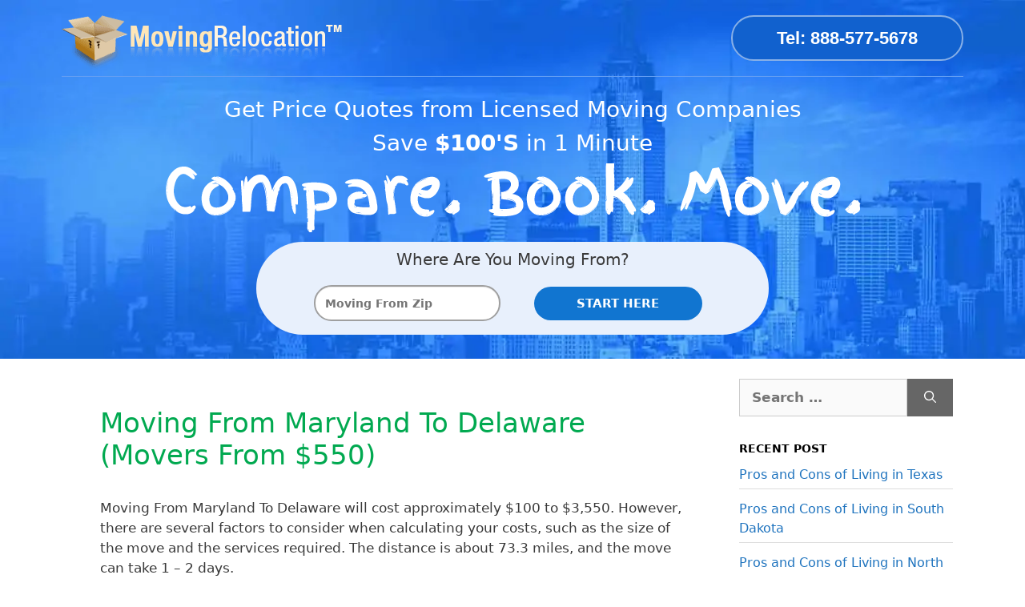

--- FILE ---
content_type: text/html; charset=UTF-8
request_url: https://www.movingrelocation.com/movers/maryland/maryland-to-delaware-moving-companies/
body_size: 27305
content:
<!DOCTYPE html>
<html lang="en-US">
<head><meta charset="UTF-8"><script>if(navigator.userAgent.match(/MSIE|Internet Explorer/i)||navigator.userAgent.match(/Trident\/7\..*?rv:11/i)){var href=document.location.href;if(!href.match(/[?&]nowprocket/)){if(href.indexOf("?")==-1){if(href.indexOf("#")==-1){document.location.href=href+"?nowprocket=1"}else{document.location.href=href.replace("#","?nowprocket=1#")}}else{if(href.indexOf("#")==-1){document.location.href=href+"&nowprocket=1"}else{document.location.href=href.replace("#","&nowprocket=1#")}}}}</script><script>class RocketLazyLoadScripts{constructor(){this.triggerEvents=["keydown","mousedown","mousemove","touchmove","touchstart","touchend","wheel"],this.userEventHandler=this._triggerListener.bind(this),this.touchStartHandler=this._onTouchStart.bind(this),this.touchMoveHandler=this._onTouchMove.bind(this),this.touchEndHandler=this._onTouchEnd.bind(this),this.clickHandler=this._onClick.bind(this),this.interceptedClicks=[],window.addEventListener("pageshow",(e=>{this.persisted=e.persisted})),window.addEventListener("DOMContentLoaded",(()=>{this._preconnect3rdParties()})),this.delayedScripts={normal:[],async:[],defer:[]},this.allJQueries=[]}_addUserInteractionListener(e){document.hidden?e._triggerListener():(this.triggerEvents.forEach((t=>window.addEventListener(t,e.userEventHandler,{passive:!0}))),window.addEventListener("touchstart",e.touchStartHandler,{passive:!0}),window.addEventListener("mousedown",e.touchStartHandler),document.addEventListener("visibilitychange",e.userEventHandler))}_removeUserInteractionListener(){this.triggerEvents.forEach((e=>window.removeEventListener(e,this.userEventHandler,{passive:!0}))),document.removeEventListener("visibilitychange",this.userEventHandler)}_onTouchStart(e){"HTML"!==e.target.tagName&&(window.addEventListener("touchend",this.touchEndHandler),window.addEventListener("mouseup",this.touchEndHandler),window.addEventListener("touchmove",this.touchMoveHandler,{passive:!0}),window.addEventListener("mousemove",this.touchMoveHandler),e.target.addEventListener("click",this.clickHandler),this._renameDOMAttribute(e.target,"onclick","rocket-onclick"))}_onTouchMove(e){window.removeEventListener("touchend",this.touchEndHandler),window.removeEventListener("mouseup",this.touchEndHandler),window.removeEventListener("touchmove",this.touchMoveHandler,{passive:!0}),window.removeEventListener("mousemove",this.touchMoveHandler),e.target.removeEventListener("click",this.clickHandler),this._renameDOMAttribute(e.target,"rocket-onclick","onclick")}_onTouchEnd(e){window.removeEventListener("touchend",this.touchEndHandler),window.removeEventListener("mouseup",this.touchEndHandler),window.removeEventListener("touchmove",this.touchMoveHandler,{passive:!0}),window.removeEventListener("mousemove",this.touchMoveHandler)}_onClick(e){e.target.removeEventListener("click",this.clickHandler),this._renameDOMAttribute(e.target,"rocket-onclick","onclick"),this.interceptedClicks.push(e),e.preventDefault(),e.stopPropagation(),e.stopImmediatePropagation()}_replayClicks(){window.removeEventListener("touchstart",this.touchStartHandler,{passive:!0}),window.removeEventListener("mousedown",this.touchStartHandler),this.interceptedClicks.forEach((e=>{e.target.dispatchEvent(new MouseEvent("click",{view:e.view,bubbles:!0,cancelable:!0}))}))}_renameDOMAttribute(e,t,n){e.hasAttribute&&e.hasAttribute(t)&&(event.target.setAttribute(n,event.target.getAttribute(t)),event.target.removeAttribute(t))}_triggerListener(){this._removeUserInteractionListener(this),"loading"===document.readyState?document.addEventListener("DOMContentLoaded",this._loadEverythingNow.bind(this)):this._loadEverythingNow()}_preconnect3rdParties(){let e=[];document.querySelectorAll("script[type=rocketlazyloadscript]").forEach((t=>{if(t.hasAttribute("src")){const n=new URL(t.src).origin;n!==location.origin&&e.push({src:n,crossOrigin:t.crossOrigin||"module"===t.getAttribute("data-rocket-type")})}})),e=[...new Map(e.map((e=>[JSON.stringify(e),e]))).values()],this._batchInjectResourceHints(e,"preconnect")}async _loadEverythingNow(){this.lastBreath=Date.now(),this._delayEventListeners(),this._delayJQueryReady(this),this._handleDocumentWrite(),this._registerAllDelayedScripts(),this._preloadAllScripts(),await this._loadScriptsFromList(this.delayedScripts.normal),await this._loadScriptsFromList(this.delayedScripts.defer),await this._loadScriptsFromList(this.delayedScripts.async);try{await this._triggerDOMContentLoaded(),await this._triggerWindowLoad()}catch(e){}window.dispatchEvent(new Event("rocket-allScriptsLoaded")),this._replayClicks()}_registerAllDelayedScripts(){document.querySelectorAll("script[type=rocketlazyloadscript]").forEach((e=>{e.hasAttribute("src")?e.hasAttribute("async")&&!1!==e.async?this.delayedScripts.async.push(e):e.hasAttribute("defer")&&!1!==e.defer||"module"===e.getAttribute("data-rocket-type")?this.delayedScripts.defer.push(e):this.delayedScripts.normal.push(e):this.delayedScripts.normal.push(e)}))}async _transformScript(e){return await this._littleBreath(),new Promise((t=>{const n=document.createElement("script");[...e.attributes].forEach((e=>{let t=e.nodeName;"type"!==t&&("data-rocket-type"===t&&(t="type"),n.setAttribute(t,e.nodeValue))})),e.hasAttribute("src")?(n.addEventListener("load",t),n.addEventListener("error",t)):(n.text=e.text,t());try{e.parentNode.replaceChild(n,e)}catch(e){t()}}))}async _loadScriptsFromList(e){const t=e.shift();return t?(await this._transformScript(t),this._loadScriptsFromList(e)):Promise.resolve()}_preloadAllScripts(){this._batchInjectResourceHints([...this.delayedScripts.normal,...this.delayedScripts.defer,...this.delayedScripts.async],"preload")}_batchInjectResourceHints(e,t){var n=document.createDocumentFragment();e.forEach((e=>{if(e.src){const i=document.createElement("link");i.href=e.src,i.rel=t,"preconnect"!==t&&(i.as="script"),e.getAttribute&&"module"===e.getAttribute("data-rocket-type")&&(i.crossOrigin=!0),e.crossOrigin&&(i.crossOrigin=e.crossOrigin),n.appendChild(i)}})),document.head.appendChild(n)}_delayEventListeners(){let e={};function t(t,n){!function(t){function n(n){return e[t].eventsToRewrite.indexOf(n)>=0?"rocket-"+n:n}e[t]||(e[t]={originalFunctions:{add:t.addEventListener,remove:t.removeEventListener},eventsToRewrite:[]},t.addEventListener=function(){arguments[0]=n(arguments[0]),e[t].originalFunctions.add.apply(t,arguments)},t.removeEventListener=function(){arguments[0]=n(arguments[0]),e[t].originalFunctions.remove.apply(t,arguments)})}(t),e[t].eventsToRewrite.push(n)}function n(e,t){let n=e[t];Object.defineProperty(e,t,{get:()=>n||function(){},set(i){e["rocket"+t]=n=i}})}t(document,"DOMContentLoaded"),t(window,"DOMContentLoaded"),t(window,"load"),t(window,"pageshow"),t(document,"readystatechange"),n(document,"onreadystatechange"),n(window,"onload"),n(window,"onpageshow")}_delayJQueryReady(e){let t=window.jQuery;Object.defineProperty(window,"jQuery",{get:()=>t,set(n){if(n&&n.fn&&!e.allJQueries.includes(n)){n.fn.ready=n.fn.init.prototype.ready=function(t){e.domReadyFired?t.bind(document)(n):document.addEventListener("rocket-DOMContentLoaded",(()=>t.bind(document)(n)))};const t=n.fn.on;n.fn.on=n.fn.init.prototype.on=function(){if(this[0]===window){function e(e){return e.split(" ").map((e=>"load"===e||0===e.indexOf("load.")?"rocket-jquery-load":e)).join(" ")}"string"==typeof arguments[0]||arguments[0]instanceof String?arguments[0]=e(arguments[0]):"object"==typeof arguments[0]&&Object.keys(arguments[0]).forEach((t=>{delete Object.assign(arguments[0],{[e(t)]:arguments[0][t]})[t]}))}return t.apply(this,arguments),this},e.allJQueries.push(n)}t=n}})}async _triggerDOMContentLoaded(){this.domReadyFired=!0,await this._littleBreath(),document.dispatchEvent(new Event("rocket-DOMContentLoaded")),await this._littleBreath(),window.dispatchEvent(new Event("rocket-DOMContentLoaded")),await this._littleBreath(),document.dispatchEvent(new Event("rocket-readystatechange")),await this._littleBreath(),document.rocketonreadystatechange&&document.rocketonreadystatechange()}async _triggerWindowLoad(){await this._littleBreath(),window.dispatchEvent(new Event("rocket-load")),await this._littleBreath(),window.rocketonload&&window.rocketonload(),await this._littleBreath(),this.allJQueries.forEach((e=>e(window).trigger("rocket-jquery-load"))),await this._littleBreath();const e=new Event("rocket-pageshow");e.persisted=this.persisted,window.dispatchEvent(e),await this._littleBreath(),window.rocketonpageshow&&window.rocketonpageshow({persisted:this.persisted})}_handleDocumentWrite(){const e=new Map;document.write=document.writeln=function(t){const n=document.currentScript,i=document.createRange(),r=n.parentElement;let o=e.get(n);void 0===o&&(o=n.nextSibling,e.set(n,o));const s=document.createDocumentFragment();i.setStart(s,0),s.appendChild(i.createContextualFragment(t)),r.insertBefore(s,o)}}async _littleBreath(){Date.now()-this.lastBreath>45&&(await this._requestAnimFrame(),this.lastBreath=Date.now())}async _requestAnimFrame(){return document.hidden?new Promise((e=>setTimeout(e))):new Promise((e=>requestAnimationFrame(e)))}static run(){const e=new RocketLazyLoadScripts;e._addUserInteractionListener(e)}}RocketLazyLoadScripts.run();</script>
	
	
	<!-- Google Tag Manager -->
<script type="rocketlazyloadscript">(function(w,d,s,l,i){w[l]=w[l]||[];w[l].push({'gtm.start':
new Date().getTime(),event:'gtm.js'});var f=d.getElementsByTagName(s)[0],
j=d.createElement(s),dl=l!='dataLayer'?'&l='+l:'';j.async=true;j.src=
'https://www.googletagmanager.com/gtm.js?id='+i+dl;f.parentNode.insertBefore(j,f);
})(window,document,'script','dataLayer','GTM-WX88PPRN');</script>
<!-- End Google Tag Manager -->
	
	<meta name='robots' content='index, follow, max-image-preview:large, max-snippet:-1, max-video-preview:-1' />
	<style>img:is([sizes="auto" i], [sizes^="auto," i]) { contain-intrinsic-size: 3000px 1500px }</style>
	<meta name="viewport" content="width=device-width, initial-scale=1">
	<!-- This site is optimized with the Yoast SEO plugin v26.5 - https://yoast.com/wordpress/plugins/seo/ -->
	<title>Moving From Maryland To Delaware (Movers From $550) ~</title>
	<meta name="description" content="Moving From Maryland To Delaware (Movers From $550) | Save up to 50% off moving costs. 100% free, no-obligation moving quotes from top movers in the US." />
	<link rel="canonical" href="https://www.movingrelocation.com/movers/maryland/maryland-to-delaware-moving-companies/" />
	<meta property="og:locale" content="en_US" />
	<meta property="og:type" content="article" />
	<meta property="og:title" content="Moving From Maryland To Delaware (Movers From $550) ~" />
	<meta property="og:description" content="Moving From Maryland To Delaware (Movers From $550) | Save up to 50% off moving costs. 100% free, no-obligation moving quotes from top movers in the US." />
	<meta property="og:url" content="https://www.movingrelocation.com/movers/maryland/maryland-to-delaware-moving-companies/" />
	<meta property="og:site_name" content="Moving Relocation" />
	<meta property="article:publisher" content="https://www.facebook.com/nicole.MovingRelocation" />
	<meta property="article:modified_time" content="2024-08-19T06:36:18+00:00" />
	<meta property="og:image" content="https://www.movingrelocation.com/wp-content/uploads/2019/06/Delaware.jpg" />
	<meta property="og:image:width" content="1280" />
	<meta property="og:image:height" content="853" />
	<meta property="og:image:type" content="image/jpeg" />
	<meta name="twitter:card" content="summary_large_image" />
	<meta name="twitter:label1" content="Est. reading time" />
	<meta name="twitter:data1" content="1 minute" />
	<!-- / Yoast SEO plugin. -->


<script type="rocketlazyloadscript" data-rocket-type='application/javascript'  id='pys-version-script'>console.log('PixelYourSite Free version 11.1.4.2');</script>
<link rel='dns-prefetch' href='//www.movingrelocation.comwp-content' />
<link rel='dns-prefetch' href='//www.googletagmanager.com' />
<link rel='dns-prefetch' href='//connect.facebook.net' />

<link rel="alternate" type="application/rss+xml" title="Moving Relocation &raquo; Feed" href="https://www.movingrelocation.com/feed/" />
<style id='wp-emoji-styles-inline-css'>

	img.wp-smiley, img.emoji {
		display: inline !important;
		border: none !important;
		box-shadow: none !important;
		height: 1em !important;
		width: 1em !important;
		margin: 0 0.07em !important;
		vertical-align: -0.1em !important;
		background: none !important;
		padding: 0 !important;
	}
</style>
<link rel='stylesheet' id='wp-block-library-css' href='https://www.movingrelocation.com/wp-includes/css/dist/block-library/style.min.css?ver=6.7.4' media='all' />
<style id='classic-theme-styles-inline-css'>
/*! This file is auto-generated */
.wp-block-button__link{color:#fff;background-color:#32373c;border-radius:9999px;box-shadow:none;text-decoration:none;padding:calc(.667em + 2px) calc(1.333em + 2px);font-size:1.125em}.wp-block-file__button{background:#32373c;color:#fff;text-decoration:none}
</style>
<style id='global-styles-inline-css'>
:root{--wp--preset--aspect-ratio--square: 1;--wp--preset--aspect-ratio--4-3: 4/3;--wp--preset--aspect-ratio--3-4: 3/4;--wp--preset--aspect-ratio--3-2: 3/2;--wp--preset--aspect-ratio--2-3: 2/3;--wp--preset--aspect-ratio--16-9: 16/9;--wp--preset--aspect-ratio--9-16: 9/16;--wp--preset--color--black: #000000;--wp--preset--color--cyan-bluish-gray: #abb8c3;--wp--preset--color--white: #ffffff;--wp--preset--color--pale-pink: #f78da7;--wp--preset--color--vivid-red: #cf2e2e;--wp--preset--color--luminous-vivid-orange: #ff6900;--wp--preset--color--luminous-vivid-amber: #fcb900;--wp--preset--color--light-green-cyan: #7bdcb5;--wp--preset--color--vivid-green-cyan: #00d084;--wp--preset--color--pale-cyan-blue: #8ed1fc;--wp--preset--color--vivid-cyan-blue: #0693e3;--wp--preset--color--vivid-purple: #9b51e0;--wp--preset--color--contrast: var(--contrast);--wp--preset--color--contrast-2: var(--contrast-2);--wp--preset--color--contrast-3: var(--contrast-3);--wp--preset--color--base: var(--base);--wp--preset--color--base-2: var(--base-2);--wp--preset--color--base-3: var(--base-3);--wp--preset--color--accent: var(--accent);--wp--preset--gradient--vivid-cyan-blue-to-vivid-purple: linear-gradient(135deg,rgba(6,147,227,1) 0%,rgb(155,81,224) 100%);--wp--preset--gradient--light-green-cyan-to-vivid-green-cyan: linear-gradient(135deg,rgb(122,220,180) 0%,rgb(0,208,130) 100%);--wp--preset--gradient--luminous-vivid-amber-to-luminous-vivid-orange: linear-gradient(135deg,rgba(252,185,0,1) 0%,rgba(255,105,0,1) 100%);--wp--preset--gradient--luminous-vivid-orange-to-vivid-red: linear-gradient(135deg,rgba(255,105,0,1) 0%,rgb(207,46,46) 100%);--wp--preset--gradient--very-light-gray-to-cyan-bluish-gray: linear-gradient(135deg,rgb(238,238,238) 0%,rgb(169,184,195) 100%);--wp--preset--gradient--cool-to-warm-spectrum: linear-gradient(135deg,rgb(74,234,220) 0%,rgb(151,120,209) 20%,rgb(207,42,186) 40%,rgb(238,44,130) 60%,rgb(251,105,98) 80%,rgb(254,248,76) 100%);--wp--preset--gradient--blush-light-purple: linear-gradient(135deg,rgb(255,206,236) 0%,rgb(152,150,240) 100%);--wp--preset--gradient--blush-bordeaux: linear-gradient(135deg,rgb(254,205,165) 0%,rgb(254,45,45) 50%,rgb(107,0,62) 100%);--wp--preset--gradient--luminous-dusk: linear-gradient(135deg,rgb(255,203,112) 0%,rgb(199,81,192) 50%,rgb(65,88,208) 100%);--wp--preset--gradient--pale-ocean: linear-gradient(135deg,rgb(255,245,203) 0%,rgb(182,227,212) 50%,rgb(51,167,181) 100%);--wp--preset--gradient--electric-grass: linear-gradient(135deg,rgb(202,248,128) 0%,rgb(113,206,126) 100%);--wp--preset--gradient--midnight: linear-gradient(135deg,rgb(2,3,129) 0%,rgb(40,116,252) 100%);--wp--preset--font-size--small: 13px;--wp--preset--font-size--medium: 20px;--wp--preset--font-size--large: 36px;--wp--preset--font-size--x-large: 42px;--wp--preset--spacing--20: 0.44rem;--wp--preset--spacing--30: 0.67rem;--wp--preset--spacing--40: 1rem;--wp--preset--spacing--50: 1.5rem;--wp--preset--spacing--60: 2.25rem;--wp--preset--spacing--70: 3.38rem;--wp--preset--spacing--80: 5.06rem;--wp--preset--shadow--natural: 6px 6px 9px rgba(0, 0, 0, 0.2);--wp--preset--shadow--deep: 12px 12px 50px rgba(0, 0, 0, 0.4);--wp--preset--shadow--sharp: 6px 6px 0px rgba(0, 0, 0, 0.2);--wp--preset--shadow--outlined: 6px 6px 0px -3px rgba(255, 255, 255, 1), 6px 6px rgba(0, 0, 0, 1);--wp--preset--shadow--crisp: 6px 6px 0px rgba(0, 0, 0, 1);}:where(.is-layout-flex){gap: 0.5em;}:where(.is-layout-grid){gap: 0.5em;}body .is-layout-flex{display: flex;}.is-layout-flex{flex-wrap: wrap;align-items: center;}.is-layout-flex > :is(*, div){margin: 0;}body .is-layout-grid{display: grid;}.is-layout-grid > :is(*, div){margin: 0;}:where(.wp-block-columns.is-layout-flex){gap: 2em;}:where(.wp-block-columns.is-layout-grid){gap: 2em;}:where(.wp-block-post-template.is-layout-flex){gap: 1.25em;}:where(.wp-block-post-template.is-layout-grid){gap: 1.25em;}.has-black-color{color: var(--wp--preset--color--black) !important;}.has-cyan-bluish-gray-color{color: var(--wp--preset--color--cyan-bluish-gray) !important;}.has-white-color{color: var(--wp--preset--color--white) !important;}.has-pale-pink-color{color: var(--wp--preset--color--pale-pink) !important;}.has-vivid-red-color{color: var(--wp--preset--color--vivid-red) !important;}.has-luminous-vivid-orange-color{color: var(--wp--preset--color--luminous-vivid-orange) !important;}.has-luminous-vivid-amber-color{color: var(--wp--preset--color--luminous-vivid-amber) !important;}.has-light-green-cyan-color{color: var(--wp--preset--color--light-green-cyan) !important;}.has-vivid-green-cyan-color{color: var(--wp--preset--color--vivid-green-cyan) !important;}.has-pale-cyan-blue-color{color: var(--wp--preset--color--pale-cyan-blue) !important;}.has-vivid-cyan-blue-color{color: var(--wp--preset--color--vivid-cyan-blue) !important;}.has-vivid-purple-color{color: var(--wp--preset--color--vivid-purple) !important;}.has-black-background-color{background-color: var(--wp--preset--color--black) !important;}.has-cyan-bluish-gray-background-color{background-color: var(--wp--preset--color--cyan-bluish-gray) !important;}.has-white-background-color{background-color: var(--wp--preset--color--white) !important;}.has-pale-pink-background-color{background-color: var(--wp--preset--color--pale-pink) !important;}.has-vivid-red-background-color{background-color: var(--wp--preset--color--vivid-red) !important;}.has-luminous-vivid-orange-background-color{background-color: var(--wp--preset--color--luminous-vivid-orange) !important;}.has-luminous-vivid-amber-background-color{background-color: var(--wp--preset--color--luminous-vivid-amber) !important;}.has-light-green-cyan-background-color{background-color: var(--wp--preset--color--light-green-cyan) !important;}.has-vivid-green-cyan-background-color{background-color: var(--wp--preset--color--vivid-green-cyan) !important;}.has-pale-cyan-blue-background-color{background-color: var(--wp--preset--color--pale-cyan-blue) !important;}.has-vivid-cyan-blue-background-color{background-color: var(--wp--preset--color--vivid-cyan-blue) !important;}.has-vivid-purple-background-color{background-color: var(--wp--preset--color--vivid-purple) !important;}.has-black-border-color{border-color: var(--wp--preset--color--black) !important;}.has-cyan-bluish-gray-border-color{border-color: var(--wp--preset--color--cyan-bluish-gray) !important;}.has-white-border-color{border-color: var(--wp--preset--color--white) !important;}.has-pale-pink-border-color{border-color: var(--wp--preset--color--pale-pink) !important;}.has-vivid-red-border-color{border-color: var(--wp--preset--color--vivid-red) !important;}.has-luminous-vivid-orange-border-color{border-color: var(--wp--preset--color--luminous-vivid-orange) !important;}.has-luminous-vivid-amber-border-color{border-color: var(--wp--preset--color--luminous-vivid-amber) !important;}.has-light-green-cyan-border-color{border-color: var(--wp--preset--color--light-green-cyan) !important;}.has-vivid-green-cyan-border-color{border-color: var(--wp--preset--color--vivid-green-cyan) !important;}.has-pale-cyan-blue-border-color{border-color: var(--wp--preset--color--pale-cyan-blue) !important;}.has-vivid-cyan-blue-border-color{border-color: var(--wp--preset--color--vivid-cyan-blue) !important;}.has-vivid-purple-border-color{border-color: var(--wp--preset--color--vivid-purple) !important;}.has-vivid-cyan-blue-to-vivid-purple-gradient-background{background: var(--wp--preset--gradient--vivid-cyan-blue-to-vivid-purple) !important;}.has-light-green-cyan-to-vivid-green-cyan-gradient-background{background: var(--wp--preset--gradient--light-green-cyan-to-vivid-green-cyan) !important;}.has-luminous-vivid-amber-to-luminous-vivid-orange-gradient-background{background: var(--wp--preset--gradient--luminous-vivid-amber-to-luminous-vivid-orange) !important;}.has-luminous-vivid-orange-to-vivid-red-gradient-background{background: var(--wp--preset--gradient--luminous-vivid-orange-to-vivid-red) !important;}.has-very-light-gray-to-cyan-bluish-gray-gradient-background{background: var(--wp--preset--gradient--very-light-gray-to-cyan-bluish-gray) !important;}.has-cool-to-warm-spectrum-gradient-background{background: var(--wp--preset--gradient--cool-to-warm-spectrum) !important;}.has-blush-light-purple-gradient-background{background: var(--wp--preset--gradient--blush-light-purple) !important;}.has-blush-bordeaux-gradient-background{background: var(--wp--preset--gradient--blush-bordeaux) !important;}.has-luminous-dusk-gradient-background{background: var(--wp--preset--gradient--luminous-dusk) !important;}.has-pale-ocean-gradient-background{background: var(--wp--preset--gradient--pale-ocean) !important;}.has-electric-grass-gradient-background{background: var(--wp--preset--gradient--electric-grass) !important;}.has-midnight-gradient-background{background: var(--wp--preset--gradient--midnight) !important;}.has-small-font-size{font-size: var(--wp--preset--font-size--small) !important;}.has-medium-font-size{font-size: var(--wp--preset--font-size--medium) !important;}.has-large-font-size{font-size: var(--wp--preset--font-size--large) !important;}.has-x-large-font-size{font-size: var(--wp--preset--font-size--x-large) !important;}
:where(.wp-block-post-template.is-layout-flex){gap: 1.25em;}:where(.wp-block-post-template.is-layout-grid){gap: 1.25em;}
:where(.wp-block-columns.is-layout-flex){gap: 2em;}:where(.wp-block-columns.is-layout-grid){gap: 2em;}
:root :where(.wp-block-pullquote){font-size: 1.5em;line-height: 1.6;}
</style>
<link rel='stylesheet' id='toc-screen-css' href='https://www.movingrelocation.com/wp-content/plugins/table-of-contents-plus/screen.min.css?ver=2411.1' media='all' />
<style id='toc-screen-inline-css'>
div#toc_container ul li {font-size: 90%;}
</style>
<link rel='stylesheet' id='generate-widget-areas-css' href='https://www.movingrelocation.com/wp-content/themes/generatepress/assets/css/components/widget-areas.min.css?ver=3.4.0' media='all' />
<link rel='stylesheet' id='generate-style-css' href='https://www.movingrelocation.com/wp-content/themes/generatepress/assets/css/main.min.css?ver=3.4.0' media='all' />
<style id='generate-style-inline-css'>
.is-right-sidebar{width:25%;}.is-left-sidebar{width:25%;}.site-content .content-area{width:75%;}@media (max-width:768px){.main-navigation .menu-toggle,.sidebar-nav-mobile:not(#sticky-placeholder){display:block;}.main-navigation ul,.gen-sidebar-nav,.main-navigation:not(.slideout-navigation):not(.toggled) .main-nav > ul,.has-inline-mobile-toggle #site-navigation .inside-navigation > *:not(.navigation-search):not(.main-nav){display:none;}.nav-align-right .inside-navigation,.nav-align-center .inside-navigation{justify-content:space-between;}}
.elementor-template-full-width .site-content{display:block;}
.dynamic-author-image-rounded{border-radius:100%;}.dynamic-featured-image, .dynamic-author-image{vertical-align:middle;}.one-container.blog .dynamic-content-template:not(:last-child), .one-container.archive .dynamic-content-template:not(:last-child){padding-bottom:0px;}.dynamic-entry-excerpt > p:last-child{margin-bottom:0px;}
</style>
<link rel='stylesheet' id='jquery-ui-css-css' href='https://www.movingrelocation.compath_to_jquery_ui_css?ver=6.7.4' media='all' />
<link rel='stylesheet' id='generatepress-dynamic-css' href='https://www.movingrelocation.com/wp-content/uploads/generatepress/style.min.css?ver=1756136247' media='all' />
<link data-minify="1" rel='stylesheet' id='generate-child-css' href='https://www.movingrelocation.com/wp-content/cache/min/1/wp-content/themes/gentler/style.css?ver=1739986448' media='all' />
<link rel='stylesheet' id='generate-blog-images-css' href='https://www.movingrelocation.com/wp-content/plugins/gp-premium/blog/functions/css/featured-images.min.css?ver=2.5.5' media='all' />
<link rel='stylesheet' id='bootstrap-grid-css' href='https://www.movingrelocation.com/wp-content/themes/gentler/inc/css/grid.min.css' media='all' />
<link data-minify="1" rel='stylesheet' id='gentler-global-css' href='https://www.movingrelocation.com/wp-content/cache/min/1/wp-content/themes/gentler/inc/css/global.css?ver=1739986448' media='all' />
<link data-minify="1" rel='stylesheet' id='fanta-font-css' href='https://www.movingrelocation.com/wp-content/cache/min/1/wp-content/themes/gentler/inc/fanta/style.css?ver=1739986448' media='all' />
<link data-minify="1" rel='stylesheet' id='mvr-form-css-css' href='https://www.movingrelocation.com/wp-content/cache/min/1/wp-content/themes/gentler/inc/css/form.css?ver=1739986448' media='all' />
<link rel='stylesheet' id='jquery-ui-datepicker-css' href='https://www.movingrelocation.com/wp-content/themes/gentler/mvr/css/jquery-ui.datepicker.min.css' media='all' />
<script id="jquery-core-js-extra">
var pysFacebookRest = {"restApiUrl":"https:\/\/www.movingrelocation.com\/wp-json\/pys-facebook\/v1\/event","debug":""};
</script>
<script src="https://www.movingrelocation.com/wp-content/plugins/jquery-manager/assets/js/jquery-3.5.1.min.js" id="jquery-core-js" defer></script>
<script src="https://www.movingrelocation.com/wp-content/plugins/jquery-manager/assets/js/jquery-migrate-3.3.0.min.js" id="jquery-migrate-js" defer></script>
<script src="https://www.movingrelocation.com/wp-content/plugins/pixelyoursite/dist/scripts/jquery.bind-first-0.2.3.min.js?ver=0.2.3" id="jquery-bind-first-js" defer></script>
<script src="https://www.movingrelocation.com/wp-content/plugins/pixelyoursite/dist/scripts/js.cookie-2.1.3.min.js?ver=2.1.3" id="js-cookie-pys-js" defer></script>
<script src="https://www.movingrelocation.com/wp-content/plugins/pixelyoursite/dist/scripts/tld.min.js?ver=2.3.1" id="js-tld-js" defer></script>
<script id="pys-js-extra">
var pysOptions = {"staticEvents":{"facebook":{"init_event":[{"delay":0,"type":"static","ajaxFire":false,"name":"PageView","pixelIds":["276817715996071"],"eventID":"58bcc9cc-4189-4872-84f7-cee878974d96","params":{"page_title":"Moving From Maryland To Delaware (Movers From $550)","post_type":"tail","post_id":41005,"plugin":"PixelYourSite","user_role":"guest","event_url":"www.movingrelocation.com\/movers\/maryland\/maryland-to-delaware-moving-companies\/"},"e_id":"init_event","ids":[],"hasTimeWindow":false,"timeWindow":0,"woo_order":"","edd_order":""}]}},"dynamicEvents":[],"triggerEvents":[],"triggerEventTypes":[],"facebook":{"pixelIds":["276817715996071"],"advancedMatching":{"external_id":"addeafcadcadfdebfbfdcdf"},"advancedMatchingEnabled":true,"removeMetadata":false,"wooVariableAsSimple":false,"serverApiEnabled":true,"wooCRSendFromServer":false,"send_external_id":null,"enabled_medical":false,"do_not_track_medical_param":["event_url","post_title","page_title","landing_page","content_name","categories","category_name","tags"],"meta_ldu":false},"debug":"","siteUrl":"https:\/\/www.movingrelocation.com","ajaxUrl":"https:\/\/www.movingrelocation.com\/wp-admin\/admin-ajax.php","ajax_event":"4f769f2f8b","enable_remove_download_url_param":"1","cookie_duration":"7","last_visit_duration":"60","enable_success_send_form":"","ajaxForServerEvent":"1","ajaxForServerStaticEvent":"1","useSendBeacon":"1","send_external_id":"1","external_id_expire":"180","track_cookie_for_subdomains":"1","google_consent_mode":"1","gdpr":{"ajax_enabled":false,"all_disabled_by_api":false,"facebook_disabled_by_api":false,"analytics_disabled_by_api":false,"google_ads_disabled_by_api":false,"pinterest_disabled_by_api":false,"bing_disabled_by_api":false,"reddit_disabled_by_api":false,"externalID_disabled_by_api":false,"facebook_prior_consent_enabled":true,"analytics_prior_consent_enabled":true,"google_ads_prior_consent_enabled":null,"pinterest_prior_consent_enabled":true,"bing_prior_consent_enabled":true,"cookiebot_integration_enabled":false,"cookiebot_facebook_consent_category":"marketing","cookiebot_analytics_consent_category":"statistics","cookiebot_tiktok_consent_category":"marketing","cookiebot_google_ads_consent_category":"marketing","cookiebot_pinterest_consent_category":"marketing","cookiebot_bing_consent_category":"marketing","consent_magic_integration_enabled":false,"real_cookie_banner_integration_enabled":false,"cookie_notice_integration_enabled":false,"cookie_law_info_integration_enabled":false,"analytics_storage":{"enabled":true,"value":"granted","filter":false},"ad_storage":{"enabled":true,"value":"granted","filter":false},"ad_user_data":{"enabled":true,"value":"granted","filter":false},"ad_personalization":{"enabled":true,"value":"granted","filter":false}},"cookie":{"disabled_all_cookie":false,"disabled_start_session_cookie":false,"disabled_advanced_form_data_cookie":false,"disabled_landing_page_cookie":false,"disabled_first_visit_cookie":false,"disabled_trafficsource_cookie":false,"disabled_utmTerms_cookie":false,"disabled_utmId_cookie":false},"tracking_analytics":{"TrafficSource":"direct","TrafficLanding":"undefined","TrafficUtms":[],"TrafficUtmsId":[]},"GATags":{"ga_datalayer_type":"default","ga_datalayer_name":"dataLayerPYS"},"woo":{"enabled":false},"edd":{"enabled":false},"cache_bypass":"1768555946"};
</script>
<script data-minify="1" src="https://www.movingrelocation.com/wp-content/cache/min/1/wp-content/plugins/pixelyoursite/dist/scripts/public.js?ver=1739986448" id="pys-js" defer></script>
<link rel="https://api.w.org/" href="https://www.movingrelocation.com/wp-json/" /><link rel="alternate" title="JSON" type="application/json" href="https://www.movingrelocation.com/wp-json/wp/v2/tail/41005" /><link rel="EditURI" type="application/rsd+xml" title="RSD" href="https://www.movingrelocation.com/xmlrpc.php?rsd" />
<meta name="generator" content="WordPress 6.7.4" />
<link rel='shortlink' href='https://www.movingrelocation.com/?p=41005' />
<link rel="alternate" title="oEmbed (JSON)" type="application/json+oembed" href="https://www.movingrelocation.com/wp-json/oembed/1.0/embed?url=https%3A%2F%2Fwww.movingrelocation.com%2Fmovers%2Fmaryland%2Fmaryland-to-delaware-moving-companies%2F" />
<link rel="alternate" title="oEmbed (XML)" type="text/xml+oembed" href="https://www.movingrelocation.com/wp-json/oembed/1.0/embed?url=https%3A%2F%2Fwww.movingrelocation.com%2Fmovers%2Fmaryland%2Fmaryland-to-delaware-moving-companies%2F&#038;format=xml" />
<link rel="preload" as="image" href="/wp-content/uploads/2021/03/bg.webp" />
<link rel="preload" as="image" href="/wp-content/uploads/2017/02/logo.webp" />

<!-- Global site tag (gtag.js) - Google Analytics -->
<script type="rocketlazyloadscript" async src="https://www.googletagmanager.com/gtag/js?id=UA-130860567-4"></script>
<script type="rocketlazyloadscript">
  window.dataLayer = window.dataLayer || [];
  function gtag(){dataLayer.push(arguments);}
  gtag('js', new Date());

  gtag('config', 'UA-130860567-4');
</script>

<meta name="p:domain_verify" content="99e0e3b93298712977356029511ceed0"/>
<meta name="google-site-verification" content="xsjOnpOaf89fplByVFz6Ua7VJx7lfbnJ22H-xEz2NNQ" />
<meta name="google-site-verification" content="MlL6dFqMW17-GSbTg0-2mM9FiQHJNZ_QzbUUWlUN6x4" /><!-- Google Tag Manager -->
<script type="rocketlazyloadscript">(function(w,d,s,l,i){w[l]=w[l]||[];w[l].push({'gtm.start':
new Date().getTime(),event:'gtm.js'});var f=d.getElementsByTagName(s)[0],
j=d.createElement(s),dl=l!='dataLayer'?'&l='+l:'';j.async=true;j.src=
'https://www.googletagmanager.com/gtm.js?id='+i+dl;f.parentNode.insertBefore(j,f);
})(window,document,'script','dataLayer','GTM-W7VBR9CF');</script>
<!-- End Google Tag Manager --><link rel="icon" href="https://www.movingrelocation.com/wp-content/uploads/2017/02/cropped-logo-32x32.webp" sizes="32x32" />
<link rel="icon" href="https://www.movingrelocation.com/wp-content/uploads/2017/02/cropped-logo-192x192.webp" sizes="192x192" />
<link rel="apple-touch-icon" href="https://www.movingrelocation.com/wp-content/uploads/2017/02/cropped-logo-180x180.webp" />
<meta name="msapplication-TileImage" content="https://www.movingrelocation.com/wp-content/uploads/2017/02/cropped-logo-270x270.png" />
		<style id="wp-custom-css">
			.author-box {
	padding: 3%;
	padding-bottom: 10px;
	margin-top: 30px;
	font-size: 0.9em;
	background-color: #f5f5f5;
	display: -webkit-box;
	display: -ms-flexbox;
	display: flex;
	-webkit-box-align: center;
	-ms-flex-align: center;
	align-items: center;
/*         box-shadow: 0 9px 28px rgba(0,0,0,0.30), 0 15px 12px rgba(0,0,0,0.22); */
}
.author-box .avatar {
	width: 100%;
	height: auto;
	border-radius: 100%;
	margin-right: 30px;
}
h5.author-title {
	margin-bottom: 0.1em;
	font-weight: 600;
}
.author-description {
	line-height: 1.6em
}
.author-links a {
	margin-top: -0.5em;
	font-size: 2em;
	font-weight: 700;
	line-height: 2em;
	border-radius: 10px;
	padding: 12px;
/* 	float: left; */
}
.fa-brands {
	color: #fff;
  font-size: 30px;
  width: 50px;
  text-align: center;
  text-decoration: none;
}

/* Add a hover effect if you want */
.fa-brands:hover {
  opacity: 0.7;
}

/* Set a specific color for each brand */

/* Facebook */
.fa-linkedin {
  background: #3B5998;
  color: white;
}
.fa-quora {
  background: #a31515;
  color: white;
}

/* Twitter */
.fa-medium {
  background: #083353;
  color: white;
}
@media (max-width: 768px) {
	.author-box {
		padding: 20px;
		padding-bottom: 25px;
		margin-top: 60px;
		flex-direction: column;
		text-align: center;
	}
	.author-box .avatar {
		margin-right: 0;
		width: 100%;
		margin-top: -25px;
	}
	.author-box .avatar img {
		max-width: 100px;
	}
	.author-links a {
		float: none;
		align-self: center;
	}
	.author-description {
		margin-bottom: -0.1em;
	}
}		</style>
		<noscript><style id="rocket-lazyload-nojs-css">.rll-youtube-player, [data-lazy-src]{display:none !important;}</style></noscript>	
	<!-- Bing Webmaster -->
	<meta name="msvalidate.01" content="ABB72F38BF7C3AAE15D61C619F2FFD6B" />
</head>

<body class="tail-template-default single single-tail postid-41005 wp-custom-logo wp-embed-responsive post-image-above-header post-image-aligned-center right-sidebar nav-below-header separate-containers header-aligned-left dropdown-hover elementor-default elementor-kit-47340" itemtype="https://schema.org/Blog" itemscope>
	<a class="screen-reader-text skip-link" href="#content" title="Skip to content">Skip to content</a>    <!--div class="col-md-12 text-center text-dark">Have a Question about Moving Companies During the Coronavirus? <a href="https://www.movingrelocation.com/moving-during-the-coronavirus-covid-19-outbreak/">Learn More about COVID-19</a></div !-->
    <div class="rustic-header">
        <div class="grid-container pt-1">
            <div class="row no-gutters maine">
                <div class="col-md-6 text-center text-lg-left">
                    <a class="d-block" href="https://www.movingrelocation.com/"><img src="data:image/svg+xml,%3Csvg%20xmlns='http://www.w3.org/2000/svg'%20viewBox='0%200%20350%2069'%3E%3C/svg%3E" alt="Moving Relocation" width="350" height="69" data-lazy-src="https://www.movingrelocation.com/wp-content/uploads/2017/02/logo.webp"><noscript><img src="https://www.movingrelocation.com/wp-content/uploads/2017/02/logo.webp" alt="Moving Relocation" width="350" height="69"></noscript></a>
                </div>
				                <div class="col-md-6 text-center text-lg-right">

					                        <a class="font-weight-bold phony text-center" href="tel:888-577-5678">Tel: 888-577-5678</a>
					
                </div>
            </div>
        </div>
		        <section id="former" class="desk-form">
            <form id="mvrForm" method="post" class="mvrForm grid-container" action="https://www.movingrelocation.com/thank-you">
                <input type="hidden" name="fromSite" value="movingrelocation.com/movers/maryland/maryland-to-delaware-moving-companies">
                <input type="hidden" name="referer" value="direct">
                <div class="desk">
                    <!-- One "tab" for each step in the form: -->
                    <div class="tab step1">
                        <div class="topper">
                                                            <span id="fromZip-goto" class="d-block mb-1">Get Price Quotes from Licensed Moving Companies<br> Save <b>$100'S</b> in 1 Minute</span>
                                <span class="d-block"><img width="887" height="86" src="data:image/svg+xml,%3Csvg%20xmlns='http://www.w3.org/2000/svg'%20viewBox='0%200%20887%2086'%3E%3C/svg%3E" alt="Compare. Book. Move." data-lazy-src="https://www.movingrelocation.com/wp-content/themes/gentler/inc/images/compare.png"/><noscript><img width="887" height="86" src="https://www.movingrelocation.com/wp-content/themes/gentler/inc/images/compare.png" alt="Compare. Book. Move."/></noscript></span>
                                                    </div>
                        <div class="tabbed">
                            <div class="grounder">
                                <div class="row">
                                    <h3 class="col-md-12 text-center mt-0">Where are you moving from?</h3>
                                    <div class="col-md-6 position-relative text-center">
                                        <input type="text" id="fromZip" name="fromZip" pattern="\d*" maxlength="5" placeholder="Moving From Zip" aria-label="Moving From Zip">
                                    </div>
                                    <div class="col-md-6 text-center">
                                        <span class="butter" value="Start Here" id="nextBtn" onclick="nextPrev(1)" aria-label="Start Here">Start Here</span>
                                    </div>
                                    <div class="col-md-12">
                                        <!--span class="d-block pl-2"><a href="javascript:void(0);" id="clickToFindZip" onclick="document.getElementById('findZipCode').classList.remove('d-none')"><i class="fa fa-question-circle"></i> Find Zip Code</a></span-->
                                        <div id="findZipCode" class="row no-gutters d-none">
                                            <h4 class="col-md-12">Select State & City <span onclick="document.getElementById('findZipCode').classList.add('d-none')">(X)</span></h4>
                                            <label for="searchState" class="col-md-3 text-left">State</label>
                                            <div class="col-md-9">
                                                <select id="search_State" name="searchState">
                                                    <option value="">--State--</option>
                                                                                                                                                                        <option value="AK">Alaska</option>
                                                                                                                    <option value="AL">Alabama</option>
                                                                                                                    <option value="AR">Arkansas</option>
                                                                                                                    <option value="AZ">Arizona</option>
                                                                                                                    <option value="CA">California</option>
                                                                                                                    <option value="CO">Colorado</option>
                                                                                                                    <option value="CT">Connecticut</option>
                                                                                                                    <option value="DC">District of Columbia</option>
                                                                                                                    <option value="DE">Delaware</option>
                                                                                                                    <option value="FL">Florida</option>
                                                                                                                    <option value="GA">Georgia</option>
                                                                                                                    <option value="HI">Hawaii</option>
                                                                                                                    <option value="IA">Iowa</option>
                                                                                                                    <option value="ID">Idaho</option>
                                                                                                                    <option value="IL">Illinois</option>
                                                                                                                    <option value="IN">Indiana</option>
                                                                                                                    <option value="KS">Kansas</option>
                                                                                                                    <option value="KY">Kentucky</option>
                                                                                                                    <option value="LA">Louisiana</option>
                                                                                                                    <option value="MA">Massachusetts</option>
                                                                                                                    <option value="MD">Maryland</option>
                                                                                                                    <option value="ME">Maine</option>
                                                                                                                    <option value="MI">Michigan</option>
                                                                                                                    <option value="MN">Minnesota</option>
                                                                                                                    <option value="MO">Missouri</option>
                                                                                                                    <option value="MS">Mississippi</option>
                                                                                                                    <option value="MT">Montana</option>
                                                                                                                    <option value="NC">North Carolina</option>
                                                                                                                    <option value="ND">North Dakota</option>
                                                                                                                    <option value="NE">Nebraska</option>
                                                                                                                    <option value="NH">New Hampshire</option>
                                                                                                                    <option value="NJ">New Jersey</option>
                                                                                                                    <option value="NM">New Mexico</option>
                                                                                                                    <option value="NV">Nevada</option>
                                                                                                                    <option value="NY">New York</option>
                                                                                                                    <option value="OH">Ohio</option>
                                                                                                                    <option value="OK">Oklahoma</option>
                                                                                                                    <option value="OR">Oregon</option>
                                                                                                                    <option value="PA">Pennsylvania</option>
                                                                                                                    <option value="RI">Rhode Island</option>
                                                                                                                    <option value="SC">South Carolina</option>
                                                                                                                    <option value="SD">South Dakota</option>
                                                                                                                    <option value="TN">Tennessee</option>
                                                                                                                    <option value="TX">Texas</option>
                                                                                                                    <option value="UT">Utah</option>
                                                                                                                    <option value="VA">Virginia</option>
                                                                                                                    <option value="VT">Vermont</option>
                                                                                                                    <option value="WA">Washington</option>
                                                                                                                    <option value="WI">Wisconsin</option>
                                                                                                                    <option value="WV">West Virginia</option>
                                                                                                                    <option value="WY">Wyoming</option>
                                                                                                                                                            </select>
                                            </div>
                                            <label for="searchCity" class="col-md-3 text-left">City</label>
                                            <div class="col-md-9 position-relative">
                                                <select id="search_State_Child" name="searchCity">
                                                    <option value="">--City--</option>
                                                </select>
                                                <div class="waiter d-none"></div>
                                            </div>
                                        </div>
                                    </div>
                                </div>
                            </div>
                        </div>
                    </div>
                    <div class="tab step2" style="display: none">
                        <div class="topper">
                            <span class="d-block mb-1">Get Free Quotes In Less Than 30 Seconds</span>
                            <img width="330" height="38" src="data:image/svg+xml,%3Csvg%20xmlns='http://www.w3.org/2000/svg'%20viewBox='0%200%20330%2038'%3E%3C/svg%3E" alt="Quote Steps Two" data-lazy-src="https://www.movingrelocation.com/wp-content/themes/gentler/inc/images/steps-2.png"><noscript><img width="330" height="38" src="https://www.movingrelocation.com/wp-content/themes/gentler/inc/images/steps-2.png" alt="Quote Steps Two"></noscript>
                        </div>
                        <div class="tabbed">
                            <div class="grounder">
                                <div class="row">
                                    <div class="col-md-8">
                                        <div class="row">
                                            <label class="col-md-4">Your Destination State</label>
                                            <div class="col-md-8">
                                                <select id="to_State" name="toState" class="state">
                                                    <option value="">--State--</option>
                                                                                                                                                                        <option value="AK">Alaska</option>
                                                                                                                    <option value="AL">Alabama</option>
                                                                                                                    <option value="AR">Arkansas</option>
                                                                                                                    <option value="AZ">Arizona</option>
                                                                                                                    <option value="CA">California</option>
                                                                                                                    <option value="CO">Colorado</option>
                                                                                                                    <option value="CT">Connecticut</option>
                                                                                                                    <option value="DC">District of Columbia</option>
                                                                                                                    <option value="DE">Delaware</option>
                                                                                                                    <option value="FL">Florida</option>
                                                                                                                    <option value="GA">Georgia</option>
                                                                                                                    <option value="HI">Hawaii</option>
                                                                                                                    <option value="IA">Iowa</option>
                                                                                                                    <option value="ID">Idaho</option>
                                                                                                                    <option value="IL">Illinois</option>
                                                                                                                    <option value="IN">Indiana</option>
                                                                                                                    <option value="KS">Kansas</option>
                                                                                                                    <option value="KY">Kentucky</option>
                                                                                                                    <option value="LA">Louisiana</option>
                                                                                                                    <option value="MA">Massachusetts</option>
                                                                                                                    <option value="MD">Maryland</option>
                                                                                                                    <option value="ME">Maine</option>
                                                                                                                    <option value="MI">Michigan</option>
                                                                                                                    <option value="MN">Minnesota</option>
                                                                                                                    <option value="MO">Missouri</option>
                                                                                                                    <option value="MS">Mississippi</option>
                                                                                                                    <option value="MT">Montana</option>
                                                                                                                    <option value="NC">North Carolina</option>
                                                                                                                    <option value="ND">North Dakota</option>
                                                                                                                    <option value="NE">Nebraska</option>
                                                                                                                    <option value="NH">New Hampshire</option>
                                                                                                                    <option value="NJ">New Jersey</option>
                                                                                                                    <option value="NM">New Mexico</option>
                                                                                                                    <option value="NV">Nevada</option>
                                                                                                                    <option value="NY">New York</option>
                                                                                                                    <option value="OH">Ohio</option>
                                                                                                                    <option value="OK">Oklahoma</option>
                                                                                                                    <option value="OR">Oregon</option>
                                                                                                                    <option value="PA">Pennsylvania</option>
                                                                                                                    <option value="RI">Rhode Island</option>
                                                                                                                    <option value="SC">South Carolina</option>
                                                                                                                    <option value="SD">South Dakota</option>
                                                                                                                    <option value="TN">Tennessee</option>
                                                                                                                    <option value="TX">Texas</option>
                                                                                                                    <option value="UT">Utah</option>
                                                                                                                    <option value="VA">Virginia</option>
                                                                                                                    <option value="VT">Vermont</option>
                                                                                                                    <option value="WA">Washington</option>
                                                                                                                    <option value="WI">Wisconsin</option>
                                                                                                                    <option value="WV">West Virginia</option>
                                                                                                                    <option value="WY">Wyoming</option>
                                                                                                                                                            </select>
                                            </div>
                                        </div>
                                        <div class="row">
                                            <label class="col-md-4">Your Destination City</label>
                                            <div class="col-md-8 position-relative">
                                                <input type="hidden" value="" name="toCity">
                                                <select id="to_State_Child" name="toZip">
                                                    <option value="">--City--</option>
                                                </select>
                                                <div class="waiter d-none"></div>
                                            </div>
                                        </div>
                                        <div class="row">
                                            <label class="col-md-4">When is your move?</label>
                                            <div class="col-md-8">
                                                <input type="text" id="move_Date" name="movedate" maxlength="20" readonly placeholder="mm/dd/yyyy">
                                            </div>
                                        </div>
                                        <div class="row">
                                            <label class="col-md-4">Select Move Size?</label>
                                            <div class="col-md-8">
                                                <select id="movingWeight" name="movingWeight">
                                                    <option value="Studio, 2000 lbs">Studio</option>
                                                    <option value="1 Bedroom, 3850 lbs">1 Bedroom</option>
                                                    <option selected="selected" value="2 Bedroom, 6300 lbs">2 Bedrooms</option>
                                                    <option value="3 Bedroom, 8750 lbs">3 Bedrooms</option>
                                                    <option value="4 Bedroom, 11200 lbs">4 Bedrooms</option>
                                                    <option value="Over 11300 lbs">5+ Bedrooms</option>
                                                    <option value="Over 11300 lbs">Office Move</option>
                                                    <option value="2 Bedroom, 6300 lbs">Others</option>
                                                </select>
                                            </div>
                                        </div>
                                        <div class="row">
                                            <div class="col-md-4 car-check">
                                                <input type="checkbox" value="1" name="car_move" id="car_Check" class="d-inline">
                                                <label for="car_Check" class="pr-0 text-nowrap">Car Shipping Quotes?</label>
                                            </div>
                                            <div id="carMoveDiv" class="col-md-8">
                                                <div class="row">
                                                    <div class="col-md-4 position-relative">
                                                        <select id="car_Year" name="myear" class="myear">
                                                            <option value="">--Year--</option>
                                                            <option value="2026">2026</option><option value="2025">2025</option><option value="2024">2024</option><option value="2023">2023</option><option value="2022">2022</option><option value="2021">2021</option><option value="2020">2020</option><option value="2019">2019</option><option value="2018">2018</option><option value="2017">2017</option><option value="2016">2016</option><option value="2015">2015</option><option value="2014">2014</option><option value="2013">2013</option><option value="2012">2012</option><option value="2011">2011</option><option value="2010">2010</option><option value="2009">2009</option><option value="2008">2008</option><option value="2007">2007</option><option value="2006">2006</option><option value="2005">2005</option><option value="2004">2004</option><option value="2003">2003</option><option value="2002">2002</option><option value="2001">2001</option><option value="2000">2000</option><option value="1999">1999</option><option value="1998">1998</option><option value="1997">1997</option><option value="1996">1996</option><option value="1995">1995</option><option value="1994">1994</option><option value="1993">1993</option><option value="1992">1992</option><option value="1991">1991</option><option value="1990">1990</option><option value="1989">1989</option><option value="1988">1988</option><option value="1987">1987</option><option value="1986">1986</option><option value="1985">1985</option><option value="1984">1984</option><option value="1983">1983</option><option value="1982">1982</option><option value="1981">1981</option><option value="1980">1980</option>                                                        </select>
                                                    </div>
                                                    <div class="col-md-4 position-relative">
                                                        <select id="car_Make" name="mmake" class="mmake">
                                                            <option value="">--Make--</option>
                                                        </select>
                                                        <div class="waiter d-none"></div>
                                                    </div>
                                                    <div class="col-md-4 position-relative">
                                                        <select id="car_Make_Child" name="mmodel">
                                                            <option value="">--Model--</option>
                                                        </select>
                                                        <div class="waiter d-none"></div>
                                                    </div>
                                                </div>
                                            </div>
                                        </div>
                                        <div class="row">
                                            <label class="col-md-4">&nbsp;</label>
                                            <div class="col-md-6">
                                                <input type="button" value="next step" id="Go3rdStep" onclick="nextPrev(1)">
                                            </div>
                                        </div>
                                    </div>
                                </div>
                            </div>
                        </div>
                    </div>
                    <div class="tab step3" style="display: none">
                        <div class="topper">
                            <span class="d-block mb-1">Your Instant Cost Estimate And Free Moving Quotes Will Be Sent Now</span>
                            <img width="330" height="38" src="data:image/svg+xml,%3Csvg%20xmlns='http://www.w3.org/2000/svg'%20viewBox='0%200%20330%2038'%3E%3C/svg%3E" alt="Quote Steps Two" data-lazy-src="https://www.movingrelocation.com/wp-content/themes/gentler/inc/images/steps-3.png"><noscript><img width="330" height="38" src="https://www.movingrelocation.com/wp-content/themes/gentler/inc/images/steps-3.png" alt="Quote Steps Two"></noscript>
                        </div>
                        <div class="tabbed">
                            <div class="grounder">
                                <div class="row">
                                    <div class="col-md-6">
                                        <div class="row">
                                            <label class="col-md-3 pr-0">Full Name:</label>
                                            <div class="col">
                                                <input type="text" placeholder="First Name" id="firstName" name="firstName" maxlength="20">
                                            </div>
                                            <div class="col">
                                                <input type="text" placeholder="Last Name" id="lastName" name="lastName" maxlength="20">
                                            </div>
                                        </div>
                                        <div class="row">
                                            <label class="col-md-3 pr-0">Valid Email:</label>
                                            <div class="col-md-9">
                                                <input type="text" placeholder="Valid Email" id="email" name="email" maxlength="80">
                                            </div>
                                        </div>
                                        <div class="row">
                                            <label class="col-md-3 pr-0">Valid Phone:</label>
                                            <div class="col-md-9">
                                                <input type="text" placeholder="Valid Phone" id="phone" name="phone">
                                            </div>
                                        </div>

                                        <div class="row">
                                            <label class="col-md-3">&nbsp;</label>
                                            <div class="col-md-9">
                                                <input type="submit" value="get quotes" id="submitForm">
                                            </div>
                                        </div>
                                    </div>
                                </div>
                            </div>
                        </div>
                                            </div>
                </div>
            </form>
        </section>
            </div>
	
	<div class="site grid-container container hfeed" id="page">
				<div class="site-content" id="content">
			
	<div class="content-area" id="primary">
		<main class="site-main" id="main">
			
<article id="post-41005" class="post-41005 tail type-tail status-publish has-post-thumbnail hentry state-maryland" itemtype="https://schema.org/CreativeWork" itemscope>
	<div class="inside-article">
					<header class="entry-header">
				<h1 class="entry-title" itemprop="headline">Moving From Maryland To Delaware (Movers From $550)</h1>			</header>
			
		<div class="entry-content" itemprop="text">
			
<p>Moving From Maryland To Delaware will cost approximately $100 to $3,550. However, there are several factors to consider when calculating your costs, such as the size of the move and the services required. The distance is about 73.3 miles, and the move can take 1 &#8211; 2 days.</p>



<div id="toc_container" class="no_bullets"><p class="toc_title">Navigation Guide</p><ul class="toc_list"><ul><li><a href="#on-track-move"><span class="toc_number toc_depth_2">0.1</span> On Track Move</a></li><li><a href="#philadelphia-movers"><span class="toc_number toc_depth_2">0.2</span> Philadelphia Movers</a></li><li><a href="#south-hills-movers"><span class="toc_number toc_depth_2">0.3</span> South Hills Movers</a></li><li><a href="#ever-safe-moving"><span class="toc_number toc_depth_2">0.4</span> Ever Safe Moving</a></li><li><a href="#don-farr-moving"><span class="toc_number toc_depth_2">0.5</span> Don Farr Moving</a></li></ul></li><li><a href="#licensed-top-rated-movers-maryland-to-delaware-moving-companies"><span class="toc_number toc_depth_1">1</span> Licensed Top Rated Movers Maryland to Delaware Moving Companies</a></li><li><a href="#things-to-check-out-before-choosing-a-moving-company-from-maryland-to-delaware"><span class="toc_number toc_depth_1">2</span> Things to Check Out Before Choosing a Moving Company  from Maryland to Delaware</a></li><li><a href="#essential-tips-for-moving-from-maryland-to-delaware-in-the-united-states"><span class="toc_number toc_depth_1">3</span> Essential Tips for Moving  from Maryland to Delaware in the United States</a></li><li><a href="#main-cities-in-delaware"><span class="toc_number toc_depth_1">4</span> Main Cities in Delaware</a></li><li><a href="#cheap-moving-companies-from-maryland-to-delaware"><span class="toc_number toc_depth_1">5</span> Cheap Moving Companies from Maryland to Delaware</a></li><li><a href="#see-recommended-movers-cost-calculator"><span class="toc_number toc_depth_1">6</span> See Recommended Movers Cost Calculator</a></li><li><a href="#read-more-about-moving-from-maryland-to-the-other-states-in-the-us"><span class="toc_number toc_depth_1">7</span> Read more about moving from Maryland to the other states in the US</a></li></ul></div>




    <style>
        .scrollable-container {
            overflow-x: auto; /* Enables horizontal scrolling */
            -webkit-overflow-scrolling: touch; /* Smooth scrolling on touch devices */
            margin-top: 5%; /* Adjusted margin for top spacing */
        }
        .table-responsive {
            width: 100%;
            min-width: max-content; /* Adjust this based on the total width of your columns */
            border-collapse: collapse;
        }
        .table-responsive th, .table-responsive td {
            border: 1px solid #ddd; /* Optional: adds border to cells */
            padding: 8px; /* Padding for cell content */
        }
        li {
            font-size: 16px;
            list-style: none;
            text-align: start;
        }
        .cart-logo > img {
            width: 35%;
            margin-top: 5%;
            text-align: center;
        }
        .cart-header {
            text-align: center;
            background-color: #90e1f7;
            padding: 12px;
            border-radius: 10px;
        }
        .cart-header label{
            font-size: 14px;
        }
        .cart-name h3{
            font-size: 19px;
            font-weight: 400;
            margin-top: 15px;
        }
        .cart-services {
            margin-top: -26px;
            margin-bottom: 13px;
        }
        .cart-contact-percent{
            text-align: center;
            margin-top: -24px;  
        }   
        .cart-contact-button {
            width: 100%;
            margin-bottom: 0.438rem;
            letter-spacing: -.015rem;
            text-decoration: none;
            text-align: center;
        }
        hr{
            margin-top: 10px;
        }   
        .ReqFreeQuote {
            display: inline-block;
            border: none;
            padding: 14px 2rem;
            text-align: center;
            border-radius: 2rem;
            color: #fff;
            background: #16a0cb;
            line-height: 1em;
            letter-spacing: .025em;
            cursor: pointer;
            font-size: 16px;
            text-decoration: none;
            width: auto;
            margin-top: 10px;
            margin-bottom: 10px;
        }
        .ReqFreeQuote:hover {
            background: #156eb3;
            color: #ffffff;
        }
        .cart-call-button{
            display: inline-block;
            border: 1px solid #0c536e;
            padding: 0.75rem 1rem;
            text-align: center;
            border-radius: 2rem;
            color: #031217;
            background: #ffffff;
            line-height: 1em;
            letter-spacing: .025em;
            cursor: pointer;
            font-size: 1rem;
            text-decoration: none;
            width: 55%;
        }
        .cart-call-button:hover{
            background: #c7d1d9
        }
        .cart-rating{
            text-align:center;
        }
        .percentage {
            font-size: 16px;
        }
    </style>
    <div class="scrollable-container">
        <table class="table-responsive">
            <tbody>
                <tr>
                    <td>
                                <div class="cart-header">
                                    <label>Best Overall Value</label>
                                </div>
                                <div class="cart-name" style="text-align: center;">
                                    <h3><span id="on-track-move"><a href="https://www.movingrelocation.com/ontrack-move-company-review/">On Track Move</a></span></h3>
                                </div>
                                <div class="cart-rating">
                                    <label>⭐⭐⭐⭐⭐ 4.9/5</label>
                                </div>
                                <div class="row">
                                <div class="col-md-4" style="text-align: center;">
                                    <img width="1024" height="443" decoding="async" src="data:image/svg+xml,%3Csvg%20xmlns='http://www.w3.org/2000/svg'%20viewBox='0%200%201024%20443'%3E%3C/svg%3E" style="width: 60px; height: auto; box-shadow: none !important;" data-lazy-src="https://www.movingrelocation.com/wp-content/uploads/2024/05/trustpilot-logo-1024x443.png.png"><noscript><img width="1024" height="443" decoding="async" src="https://www.movingrelocation.com/wp-content/uploads/2024/05/trustpilot-logo-1024x443.png.png" style="width: 60px; height: auto; box-shadow: none !important;"></noscript>
                                </div>
                                <div class="col-md-4" style="text-align: center;">
                                    <img width="487" height="203" decoding="async" src="data:image/svg+xml,%3Csvg%20xmlns='http://www.w3.org/2000/svg'%20viewBox='0%200%20487%20203'%3E%3C/svg%3E" style="width: 60px; height: auto; box-shadow: none !important;" data-lazy-src="https://www.movingrelocation.com/wp-content/uploads/2024/05/png-transparent-logo-google-customer-service-review-google-removebg-preview_63.webp"><noscript><img width="487" height="203" decoding="async" src="https://www.movingrelocation.com/wp-content/uploads/2024/05/png-transparent-logo-google-customer-service-review-google-removebg-preview_63.webp" style="width: 60px; height: auto; box-shadow: none !important;"></noscript>
                                </div>
                                <div class="col-md-4" style="text-align: center;">
                                    <img width="333" height="188" decoding="async" src="data:image/svg+xml,%3Csvg%20xmlns='http://www.w3.org/2000/svg'%20viewBox='0%200%20333%20188'%3E%3C/svg%3E" style="width: 60px; height: auto; box-shadow: none !important;" data-lazy-src="https://www.movingrelocation.com/wp-content/uploads/2024/05/yelp-reviews-removebg-preview_50.webp"><noscript><img width="333" height="188" decoding="async" src="https://www.movingrelocation.com/wp-content/uploads/2024/05/yelp-reviews-removebg-preview_50.webp" style="width: 60px; height: auto; box-shadow: none !important;"></noscript>
                                </div>
                                </div><hr>
                                <div class="cart-services">
                                    <ul><li>✓ Out-of-state mover</li><li>✓ Full service mover</li><li>✓ Cross country mover</li></ul>
                                </div>
                                <div class="cart-contact-button">
                                    <a href="#mvrForm" class="ReqFreeQuote" type="button">Get Quote</a>
                                </div><hr>
                                <div class="cart-contact-percent"><p><span class="percentage">93</span>% of users select this mover</p></div>
                            </td><td>
                                <div class="cart-header">
                                    <label>Best Overall Value</label>
                                </div>
                                <div class="cart-name" style="text-align: center;">
                                    <h3><span id="philadelphia-movers">Philadelphia Movers</span></h3>
                                </div>
                                <div class="cart-rating">
                                    <label>⭐⭐⭐⭐⭐ 4.7/5</label>
                                </div>
                                <div class="row">
                                <div class="col-md-4" style="text-align: center;">
                                    <img width="1024" height="443" decoding="async" src="data:image/svg+xml,%3Csvg%20xmlns='http://www.w3.org/2000/svg'%20viewBox='0%200%201024%20443'%3E%3C/svg%3E" style="width: 60px; height: auto; box-shadow: none !important;" data-lazy-src="https://www.movingrelocation.com/wp-content/uploads/2024/05/trustpilot-logo-1024x443.png.png"><noscript><img width="1024" height="443" decoding="async" src="https://www.movingrelocation.com/wp-content/uploads/2024/05/trustpilot-logo-1024x443.png.png" style="width: 60px; height: auto; box-shadow: none !important;"></noscript>
                                </div>
                                <div class="col-md-4" style="text-align: center;">
                                    <img width="487" height="203" decoding="async" src="data:image/svg+xml,%3Csvg%20xmlns='http://www.w3.org/2000/svg'%20viewBox='0%200%20487%20203'%3E%3C/svg%3E" style="width: 60px; height: auto; box-shadow: none !important;" data-lazy-src="https://www.movingrelocation.com/wp-content/uploads/2024/05/png-transparent-logo-google-customer-service-review-google-removebg-preview_63.webp"><noscript><img width="487" height="203" decoding="async" src="https://www.movingrelocation.com/wp-content/uploads/2024/05/png-transparent-logo-google-customer-service-review-google-removebg-preview_63.webp" style="width: 60px; height: auto; box-shadow: none !important;"></noscript>
                                </div>
                                <div class="col-md-4" style="text-align: center;">
                                    <img width="333" height="188" decoding="async" src="data:image/svg+xml,%3Csvg%20xmlns='http://www.w3.org/2000/svg'%20viewBox='0%200%20333%20188'%3E%3C/svg%3E" style="width: 60px; height: auto; box-shadow: none !important;" data-lazy-src="https://www.movingrelocation.com/wp-content/uploads/2024/05/yelp-reviews-removebg-preview_50.webp"><noscript><img width="333" height="188" decoding="async" src="https://www.movingrelocation.com/wp-content/uploads/2024/05/yelp-reviews-removebg-preview_50.webp" style="width: 60px; height: auto; box-shadow: none !important;"></noscript>
                                </div>
                                </div><hr>
                                <div class="cart-services">
                                    <ul><li>✓ Apartment Movers</li><li>✓ Labor-only Moving</li><li>✓ Local Moving</li></ul>
                                </div>
                                <div class="cart-contact-button">
                                    <a href="#mvrForm" class="ReqFreeQuote" type="button">Get Quote</a>
                                </div><hr>
                                <div class="cart-contact-percent"><p><span class="percentage">91</span>% of users select this mover</p></div>
                            </td><td>
                                <div class="cart-header">
                                    <label>Best Overall Value</label>
                                </div>
                                <div class="cart-name" style="text-align: center;">
                                    <h3><span id="south-hills-movers">South Hills Movers</span></h3>
                                </div>
                                <div class="cart-rating">
                                    <label>⭐⭐⭐⭐⭐ 4.6/5</label>
                                </div>
                                <div class="row">
                                <div class="col-md-4" style="text-align: center;">
                                    <img width="1024" height="443" decoding="async" src="data:image/svg+xml,%3Csvg%20xmlns='http://www.w3.org/2000/svg'%20viewBox='0%200%201024%20443'%3E%3C/svg%3E" style="width: 60px; height: auto; box-shadow: none !important;" data-lazy-src="https://www.movingrelocation.com/wp-content/uploads/2024/05/trustpilot-logo-1024x443.png.png"><noscript><img width="1024" height="443" decoding="async" src="https://www.movingrelocation.com/wp-content/uploads/2024/05/trustpilot-logo-1024x443.png.png" style="width: 60px; height: auto; box-shadow: none !important;"></noscript>
                                </div>
                                <div class="col-md-4" style="text-align: center;">
                                    <img width="487" height="203" decoding="async" src="data:image/svg+xml,%3Csvg%20xmlns='http://www.w3.org/2000/svg'%20viewBox='0%200%20487%20203'%3E%3C/svg%3E" style="width: 60px; height: auto; box-shadow: none !important;" data-lazy-src="https://www.movingrelocation.com/wp-content/uploads/2024/05/png-transparent-logo-google-customer-service-review-google-removebg-preview_63.webp"><noscript><img width="487" height="203" decoding="async" src="https://www.movingrelocation.com/wp-content/uploads/2024/05/png-transparent-logo-google-customer-service-review-google-removebg-preview_63.webp" style="width: 60px; height: auto; box-shadow: none !important;"></noscript>
                                </div>
                                <div class="col-md-4" style="text-align: center;">
                                    <img width="333" height="188" decoding="async" src="data:image/svg+xml,%3Csvg%20xmlns='http://www.w3.org/2000/svg'%20viewBox='0%200%20333%20188'%3E%3C/svg%3E" style="width: 60px; height: auto; box-shadow: none !important;" data-lazy-src="https://www.movingrelocation.com/wp-content/uploads/2024/05/yelp-reviews-removebg-preview_50.webp"><noscript><img width="333" height="188" decoding="async" src="https://www.movingrelocation.com/wp-content/uploads/2024/05/yelp-reviews-removebg-preview_50.webp" style="width: 60px; height: auto; box-shadow: none !important;"></noscript>
                                </div>
                                </div><hr>
                                <div class="cart-services">
                                    <ul><li>✓ Residential Moving</li><li>✓ Commercial Moving</li><li>✓ Employee moving</li></ul>
                                </div>
                                <div class="cart-contact-button">
                                    <a href="#mvrForm" class="ReqFreeQuote" type="button">Get Quote</a>
                                </div><hr>
                                <div class="cart-contact-percent"><p><span class="percentage">88</span>% of users select this mover</p></div>
                            </td><td>
                                <div class="cart-header">
                                    <label>Best Overall Value</label>
                                </div>
                                <div class="cart-name" style="text-align: center;">
                                    <h3><span id="ever-safe-moving">Ever Safe Moving</span></h3>
                                </div>
                                <div class="cart-rating">
                                    <label>⭐⭐⭐⭐⭐ 4.6/5</label>
                                </div>
                                <div class="row">
                                <div class="col-md-4" style="text-align: center;">
                                    <img width="1024" height="443" decoding="async" src="data:image/svg+xml,%3Csvg%20xmlns='http://www.w3.org/2000/svg'%20viewBox='0%200%201024%20443'%3E%3C/svg%3E" style="width: 60px; height: auto; box-shadow: none !important;" data-lazy-src="https://www.movingrelocation.com/wp-content/uploads/2024/05/trustpilot-logo-1024x443.png.png"><noscript><img width="1024" height="443" decoding="async" src="https://www.movingrelocation.com/wp-content/uploads/2024/05/trustpilot-logo-1024x443.png.png" style="width: 60px; height: auto; box-shadow: none !important;"></noscript>
                                </div>
                                <div class="col-md-4" style="text-align: center;">
                                    <img width="487" height="203" decoding="async" src="data:image/svg+xml,%3Csvg%20xmlns='http://www.w3.org/2000/svg'%20viewBox='0%200%20487%20203'%3E%3C/svg%3E" style="width: 60px; height: auto; box-shadow: none !important;" data-lazy-src="https://www.movingrelocation.com/wp-content/uploads/2024/05/png-transparent-logo-google-customer-service-review-google-removebg-preview_63.webp"><noscript><img width="487" height="203" decoding="async" src="https://www.movingrelocation.com/wp-content/uploads/2024/05/png-transparent-logo-google-customer-service-review-google-removebg-preview_63.webp" style="width: 60px; height: auto; box-shadow: none !important;"></noscript>
                                </div>
                                <div class="col-md-4" style="text-align: center;">
                                    <img width="333" height="188" decoding="async" src="data:image/svg+xml,%3Csvg%20xmlns='http://www.w3.org/2000/svg'%20viewBox='0%200%20333%20188'%3E%3C/svg%3E" style="width: 60px; height: auto; box-shadow: none !important;" data-lazy-src="https://www.movingrelocation.com/wp-content/uploads/2024/05/yelp-reviews-removebg-preview_50.webp"><noscript><img width="333" height="188" decoding="async" src="https://www.movingrelocation.com/wp-content/uploads/2024/05/yelp-reviews-removebg-preview_50.webp" style="width: 60px; height: auto; box-shadow: none !important;"></noscript>
                                </div>
                                </div><hr>
                                <div class="cart-services">
                                    <ul><li>✓ Packing Services</li><li>✓ Unpacking process</li><li>✓ Moving checklist</li></ul>
                                </div>
                                <div class="cart-contact-button">
                                    <a href="#mvrForm" class="ReqFreeQuote" type="button">Get Quote</a>
                                </div><hr>
                                <div class="cart-contact-percent"><p><span class="percentage">87</span>% of users select this mover</p></div>
                            </td><td>
                                <div class="cart-header">
                                    <label>Best Overall Value</label>
                                </div>
                                <div class="cart-name" style="text-align: center;">
                                    <h3><span id="don-farr-moving">Don Farr Moving</span></h3>
                                </div>
                                <div class="cart-rating">
                                    <label>⭐⭐⭐⭐⭐ 4.6/5</label>
                                </div>
                                <div class="row">
                                <div class="col-md-4" style="text-align: center;">
                                    <img width="1024" height="443" decoding="async" src="data:image/svg+xml,%3Csvg%20xmlns='http://www.w3.org/2000/svg'%20viewBox='0%200%201024%20443'%3E%3C/svg%3E" style="width: 60px; height: auto; box-shadow: none !important;" data-lazy-src="https://www.movingrelocation.com/wp-content/uploads/2024/05/trustpilot-logo-1024x443.png.png"><noscript><img width="1024" height="443" decoding="async" src="https://www.movingrelocation.com/wp-content/uploads/2024/05/trustpilot-logo-1024x443.png.png" style="width: 60px; height: auto; box-shadow: none !important;"></noscript>
                                </div>
                                <div class="col-md-4" style="text-align: center;">
                                    <img width="487" height="203" decoding="async" src="data:image/svg+xml,%3Csvg%20xmlns='http://www.w3.org/2000/svg'%20viewBox='0%200%20487%20203'%3E%3C/svg%3E" style="width: 60px; height: auto; box-shadow: none !important;" data-lazy-src="https://www.movingrelocation.com/wp-content/uploads/2024/05/png-transparent-logo-google-customer-service-review-google-removebg-preview_63.webp"><noscript><img width="487" height="203" decoding="async" src="https://www.movingrelocation.com/wp-content/uploads/2024/05/png-transparent-logo-google-customer-service-review-google-removebg-preview_63.webp" style="width: 60px; height: auto; box-shadow: none !important;"></noscript>
                                </div>
                                <div class="col-md-4" style="text-align: center;">
                                    <img width="333" height="188" decoding="async" src="data:image/svg+xml,%3Csvg%20xmlns='http://www.w3.org/2000/svg'%20viewBox='0%200%20333%20188'%3E%3C/svg%3E" style="width: 60px; height: auto; box-shadow: none !important;" data-lazy-src="https://www.movingrelocation.com/wp-content/uploads/2024/05/yelp-reviews-removebg-preview_50.webp"><noscript><img width="333" height="188" decoding="async" src="https://www.movingrelocation.com/wp-content/uploads/2024/05/yelp-reviews-removebg-preview_50.webp" style="width: 60px; height: auto; box-shadow: none !important;"></noscript>
                                </div>
                                </div><hr>
                                <div class="cart-services">
                                    <ul><li>✓ Shipping Services</li><li>✓ Packing Supplies</li><li>✓ Loading and Unloading</li></ul>
                                </div>
                                <div class="cart-contact-button">
                                    <a href="#mvrForm" class="ReqFreeQuote" type="button">Get Quote</a>
                                </div><hr>
                                <div class="cart-contact-percent"><p><span class="percentage">88</span>% of users select this mover</p></div>
                            </td>                </tr>
            </tbody>
        </table>
    </div>
    



<p>Compare Instant Moving Quotes from Licensed A+ Rating Maryland to Delaware Movers MD to DE.</p>



<h2 class="wp-block-heading"><span id="licensed-top-rated-movers-maryland-to-delaware-moving-companies">Licensed Top Rated Movers Maryland to Delaware Moving Companies</span></h2>



<p><strong> Get FREE, NO Obligation Moving Quotes. COMPARE &amp; SAVE!</strong></p>



<p>With Over 20 Years of Experience In Moving and Relocation Service and <strong>over 897,567 (and counting) </strong> Satisfied Customer and Most Professional Movers that provide <strong class="h350states"> Moving Service from Maryland to Delaware.</strong></p>



<p>We are sure you will save <strong> Time &amp; Money!</strong></p>



<figure class="wp-block-image"><img fetchpriority="high" decoding="async" width="1280" height="853" src="data:image/svg+xml,%3Csvg%20xmlns='http://www.w3.org/2000/svg'%20viewBox='0%200%201280%20853'%3E%3C/svg%3E" alt="Maryland to Delaware" class="wp-image-45496" data-lazy-srcset="https://www.movingrelocation.com/wp-content/uploads/2019/06/Delaware.webp 1280w,https://www.movingrelocation.com/wp-content/uploads/2019/06/Delaware-300x200.webp 300w,https://www.movingrelocation.com/wp-content/uploads/2019/06/Delaware-768x512.webp 768w,https://www.movingrelocation.com/wp-content/uploads/2019/06/Delaware-1024x682.webp 1024w" data-lazy-sizes="(max-width: 1280px) 100vw, 1280px" data-lazy-src="https://www.movingrelocation.com/wp-content/uploads/2019/06/Delaware.webp" /><noscript><img fetchpriority="high" decoding="async" width="1280" height="853" src="https://www.movingrelocation.com/wp-content/uploads/2019/06/Delaware.webp" alt="Maryland to Delaware" class="wp-image-45496" srcset="https://www.movingrelocation.com/wp-content/uploads/2019/06/Delaware.webp 1280w,https://www.movingrelocation.com/wp-content/uploads/2019/06/Delaware-300x200.webp 300w,https://www.movingrelocation.com/wp-content/uploads/2019/06/Delaware-768x512.webp 768w,https://www.movingrelocation.com/wp-content/uploads/2019/06/Delaware-1024x682.webp 1024w" sizes="(max-width: 1280px) 100vw, 1280px" /></noscript></figure>



<p><strong class="h350states">Moving from Maryland to Delaware </strong>mostly will be charged based on weight or Cubic feet (depending on the size of shipment). There may be additional charges such as Packing Services, crating, Stair charges, high-value items, etc.</p>



<p>This you will discuss with the Moving Representatives. <strong> When TOP MOVERS COMPETE, YOU WIN!</strong></p>



<p>With a Network of Over 500 Moving companies, we hope we can assist with reducing the stress Moving can cause.</p>



<p>We want to provide our customers with a few Moving Quotes that are Free and Easy to get from PreScreened Licensed Long Distance Movers.</p>



<p>Just fill-up the <a href="https://www.movingrelocation.com/">Short Form</a> in less than <strong> 60 seconds.</strong> You will get Moving Quote Prices Instantly.</p>



<p>Browse our site for Moving Tips and Advise about moving from <strong class="h350states"> Maryland to Delaware Moving Companies</strong></p>



<p>Enjoy <a href="https://en.wikipedia.org/wiki/Delaware" target="_blank" rel="noopener noreferrer">Delaware</a>.</p>
            <section>
				
                    <hr>
                    <div>
                        <h2><span id="things-to-check-out-before-choosing-a-moving-company-from-maryland-to-delaware">Things to Check Out Before Choosing a Moving Company  from Maryland to Delaware</span></h2>
                        <ol>
                            <li>Research and compare: Start by doing some research to find moving companies that
                                serve  from Maryland to Delaware. Look for reviews and ratings online and compare prices from
                                multiple companies to
                                find the best deal.
                            </li>
                            <li>Reputation: Research the reputation of the moving companies you are considering. Look
                                for reviews online and ask for references from past customers who moved
                                to Delaware.
                            </li>
                            <li>Check for licenses and certifications: Look for companies that are licensed and
                                certified by the Federal Motor Carrier Safety Administration (<a
                                        href="https://www.fmcsa.dot.gov" target="_blank">FMCSA</a>) or a similar
                                organization. This ensures that the company follows safety regulations and has the
                                necessary insurance coverage.
                            </li>
                            <li>Consider the services offered: Different moving companies  from Maryland to Delaware offer
                                different levels of
                                service. Some companies will do everything for you, while others will only provide
                                transportation. Decide what level of service you need and choose a company that can meet
                                those needs.
                            </li>
                            <li>Ask about storage options: If you need storage before or after your move, ask the
                                company if they offer this service and what the costs are.
                            </li>
                            <li>Get a written estimate: Be sure to get a written estimate from the moving company to
                                understand exactly what services are included in the price. This will help you avoid any
                                unexpected costs.
                            </li>
                            <li>Ask about additional fees: Find out if the company  from Maryland to Delaware charges any
                                additional fees for
                                things like stairs, long carries, or packing materials.
                            </li>
                        </ol>
                        <p class="mt-3">By considering these factors, you can choose a reliable and trustworthy moving
                            company to help with your relocation from Maryland within the United States.</p>
                    </div>
                    <hr>
                    <div>
                        <h2><span id="essential-tips-for-moving-from-maryland-to-delaware-in-the-united-states">Essential Tips for Moving  from Maryland to Delaware in the United States</span></h2>
                        <div>
                            <ol>
                                <li>Plan ahead: Start planning your move well in advance to ensure that you have
                                    enough time to get everything done before moving to Delaware.
                                </li>
                                <li>Research your new location in Delaware: Learn about your new location to get
                                    a sense of what
                                    it's like to live in Delaware. This will help you make informed decisions
                                    about things
                                    like housing, schools, and transportation.
                                </li>
                                <li>Gather moving estimates: Get estimates from multiple moving companies that
                                    operates  from Maryland to Delaware to find the
                                    best deal. Be sure to get a written estimate and read the fine print to
                                    understand what is and is not included in the price.
                                </li>
                                <li>Pack carefully: Use sturdy boxes and wrap fragile items carefully to ensure that
                                    they arrive at your new home in good condition. Consider labeling boxes with the
                                    room they are destined for to make unpacking easier.
                                </li>
                                <li>Transfer utilities and update your address  from Maryland to Delaware: Make sure to
                                    transfer your utilities
                                    and update your address with the post office, your bank, and any other relevant
                                    parties.
                                </li>
                                <li>Make travel arrangements: If you are driving to your new location, make sure to
                                    plan your route and book any necessary accommodations in advance. If you are
                                    flying, book your tickets and arrange for transportation to and from the
                                    airport.
                                </li>
                                <li>Make sure your documents are in order: Make sure you have all the necessary
                                    documents, such as driver's licenses and registration for your car, before you
                                    move from Maryland.
                                </li>
                            </ol>

                            <p class="mt-3">By following these tips, you can make your plan to move  from Maryland to Delaware                                as smooth and
                                stress-free
                                as possible.</p>
                        </div>
                    </div>
                    <hr>
                    <div class="mt-4" itemscope itemtype="http://schema.org/Place">
                        <h2 class="b-bottom"><span id="main-cities-in-delaware">Main Cities in Delaware</span></span></h2>
                        <meta itemprop="name" content="Delaware" />
                        <meta itemprop="alternateName" content="Best cities to move in from Maryland to Delaware the US" />
                        <table class="table table-striped table-bordered">
                            <thead>
                            <tr>
                                <th>Name</th>
                                <th>County</th>
                                <th>Land Area</th>
                                <th class="hidden-xs hidden-sm hide-on-mobile">Water Area</th>
                                <th class="hidden-xs hidden-sm hide-on-mobile">Population</th>
                                <th class="hidden-xs hidden-sm hide-on-mobile">Households</th>
                                <th class="hidden-xs hidden-sm hide-on-mobile">Median Income</th>
                            </tr>
                            </thead>
                            <tbody>
							                                <tr itemprop="containsPlace" itemscope itemtype="http://schema.org/City">
                                    <td><span itemprop="name">Wilmington</span></td>
                                    <td><span itemprop="alternateName">New Castle County</span></td>
                                    <td>28,241,497</td>
                                    <td class="hidden-xs hidden-sm hide-on-mobile">15,639,764</td>
                                    <td class="hidden-xs hidden-sm hide-on-mobile">71,106</td>
                                    <td class="hidden-xs hidden-sm hide-on-mobile">28,484</td>
                                    <td class="hidden-xs hidden-sm hide-on-mobile">
										$40,221.00                                        <div itemprop="geo" itemscope itemtype="http://schema.org/GeoCoordinates">
                                            <meta itemprop="latitude" content="39.74595" />
                                            <meta itemprop="longitude" content="-75.54659" />
                                        </div>
                                        <meta itemprop="address"
                                              content="New Castle County, DE 19801" />
										                                        <meta itemprop="description"
                                              content="Wilmington is one of the top cities in the state of Delaware. The name of the county is New Castle County. The city has a land area of 28,241,497 and a water area of 15,639,764. Wilmington has a population of 71,106. The number of households in Wilmington is 28484. The median income in Wilmington is $40,221.00. If you are planing to move from Maryland to Delaware, Wilmington is a good place to move in." />
                                    </td>
                                </tr>
							                                <tr itemprop="containsPlace" itemscope itemtype="http://schema.org/City">
                                    <td><span itemprop="name">Dover</span></td>
                                    <td><span itemprop="alternateName">Kent County</span></td>
                                    <td>61,296,328</td>
                                    <td class="hidden-xs hidden-sm hide-on-mobile">788,869</td>
                                    <td class="hidden-xs hidden-sm hide-on-mobile">37,538</td>
                                    <td class="hidden-xs hidden-sm hide-on-mobile">13,427</td>
                                    <td class="hidden-xs hidden-sm hide-on-mobile">
										$49,738.00                                        <div itemprop="geo" itemscope itemtype="http://schema.org/GeoCoordinates">
                                            <meta itemprop="latitude" content="39.15817" />
                                            <meta itemprop="longitude" content="-75.52437" />
                                        </div>
                                        <meta itemprop="address"
                                              content="Kent County, DE 19901" />
										                                        <meta itemprop="description"
                                              content="Dover is one of the top cities in the state of Delaware. The name of the county is Kent County. The city has a land area of 61,296,328 and a water area of 788,869. Dover has a population of 37,538. The number of households in Dover is 13427. The median income in Dover is $49,738.00. If you are planing to move from Maryland to Delaware, Dover is a good place to move in." />
                                    </td>
                                </tr>
							                                <tr itemprop="containsPlace" itemscope itemtype="http://schema.org/City">
                                    <td><span itemprop="name">Newark</span></td>
                                    <td><span itemprop="alternateName">New Castle County</span></td>
                                    <td>23,802,286</td>
                                    <td class="hidden-xs hidden-sm hide-on-mobile">0</td>
                                    <td class="hidden-xs hidden-sm hide-on-mobile">33,858</td>
                                    <td class="hidden-xs hidden-sm hide-on-mobile">10,230</td>
                                    <td class="hidden-xs hidden-sm hide-on-mobile">
										$54,590.00                                        <div itemprop="geo" itemscope itemtype="http://schema.org/GeoCoordinates">
                                            <meta itemprop="latitude" content="39.68372" />
                                            <meta itemprop="longitude" content="-75.74966" />
                                        </div>
                                        <meta itemprop="address"
                                              content="New Castle County, DE 19702" />
										                                        <meta itemprop="description"
                                              content="Newark is one of the top cities in the state of Delaware. The name of the county is New Castle County. The city has a land area of 23,802,286 and a water area of 0. Newark has a population of 33,858. The number of households in Newark is 10230. The median income in Newark is $54,590.00. If you are planing to move from Maryland to Delaware, Newark is a good place to move in." />
                                    </td>
                                </tr>
							                                <tr itemprop="containsPlace" itemscope itemtype="http://schema.org/City">
                                    <td><span itemprop="name">Milford</span></td>
                                    <td><span itemprop="alternateName">Kent County / Sussex County</span></td>
                                    <td>25,269,582</td>
                                    <td class="hidden-xs hidden-sm hide-on-mobile">226,406</td>
                                    <td class="hidden-xs hidden-sm hide-on-mobile">11,075</td>
                                    <td class="hidden-xs hidden-sm hide-on-mobile">4,020</td>
                                    <td class="hidden-xs hidden-sm hide-on-mobile">
										$52,576.00                                        <div itemprop="geo" itemscope itemtype="http://schema.org/GeoCoordinates">
                                            <meta itemprop="latitude" content="38.90979" />
                                            <meta itemprop="longitude" content="-75.42230" />
                                        </div>
                                        <meta itemprop="address"
                                              content="Kent County / Sussex County, DE 19960" />
										                                        <meta itemprop="description"
                                              content="Milford is one of the top cities in the state of Delaware. The name of the county is Kent County / Sussex County. The city has a land area of 25,269,582 and a water area of 226,406. Milford has a population of 11,075. The number of households in Milford is 4020. The median income in Milford is $52,576.00. If you are planing to move from Maryland to Delaware, Milford is a good place to move in." />
                                    </td>
                                </tr>
							                                <tr itemprop="containsPlace" itemscope itemtype="http://schema.org/City">
                                    <td><span itemprop="name">Seaford</span></td>
                                    <td><span itemprop="alternateName">Sussex County</span></td>
                                    <td>13,562,483</td>
                                    <td class="hidden-xs hidden-sm hide-on-mobile">179,326</td>
                                    <td class="hidden-xs hidden-sm hide-on-mobile">7,750</td>
                                    <td class="hidden-xs hidden-sm hide-on-mobile">2,872</td>
                                    <td class="hidden-xs hidden-sm hide-on-mobile">
										$44,886.00                                        <div itemprop="geo" itemscope itemtype="http://schema.org/GeoCoordinates">
                                            <meta itemprop="latitude" content="38.64123" />
                                            <meta itemprop="longitude" content="-75.61104" />
                                        </div>
                                        <meta itemprop="address"
                                              content="Sussex County, DE 19933" />
										                                        <meta itemprop="description"
                                              content="Seaford is one of the top cities in the state of Delaware. The name of the county is Sussex County. The city has a land area of 13,562,483 and a water area of 179,326. Seaford has a population of 7,750. The number of households in Seaford is 2872. The median income in Seaford is $44,886.00. If you are planing to move from Maryland to Delaware, Seaford is a good place to move in." />
                                    </td>
                                </tr>
							                                <tr itemprop="containsPlace" itemscope itemtype="http://schema.org/City">
                                    <td><span itemprop="name">New Castle</span></td>
                                    <td><span itemprop="alternateName">New Castle County</span></td>
                                    <td>8,731,746</td>
                                    <td class="hidden-xs hidden-sm hide-on-mobile">320,905</td>
                                    <td class="hidden-xs hidden-sm hide-on-mobile">5,348</td>
                                    <td class="hidden-xs hidden-sm hide-on-mobile">2,332</td>
                                    <td class="hidden-xs hidden-sm hide-on-mobile">
										$59,773.00                                        <div itemprop="geo" itemscope itemtype="http://schema.org/GeoCoordinates">
                                            <meta itemprop="latitude" content="39.66206" />
                                            <meta itemprop="longitude" content="-75.56631" />
                                        </div>
                                        <meta itemprop="address"
                                              content="New Castle County, DE 19720" />
										                                        <meta itemprop="description"
                                              content="New Castle is one of the top cities in the state of Delaware. The name of the county is New Castle County. The city has a land area of 8,731,746 and a water area of 320,905. New Castle has a population of 5,348. The number of households in New Castle is 2332. The median income in New Castle is $59,773.00. If you are planing to move from Maryland to Delaware, New Castle is a good place to move in." />
                                    </td>
                                </tr>
							                                <tr itemprop="containsPlace" itemscope itemtype="http://schema.org/City">
                                    <td><span itemprop="name">Harrington</span></td>
                                    <td><span itemprop="alternateName">Kent County</span></td>
                                    <td>7,052,329</td>
                                    <td class="hidden-xs hidden-sm hide-on-mobile">18,927</td>
                                    <td class="hidden-xs hidden-sm hide-on-mobile">3,646</td>
                                    <td class="hidden-xs hidden-sm hide-on-mobile">1,222</td>
                                    <td class="hidden-xs hidden-sm hide-on-mobile">
										$39,805.00                                        <div itemprop="geo" itemscope itemtype="http://schema.org/GeoCoordinates">
                                            <meta itemprop="latitude" content="38.92372" />
                                            <meta itemprop="longitude" content="-75.57770" />
                                        </div>
                                        <meta itemprop="address"
                                              content="Kent County, DE 19952" />
										                                        <meta itemprop="description"
                                              content="Harrington is one of the top cities in the state of Delaware. The name of the county is Kent County. The city has a land area of 7,052,329 and a water area of 18,927. Harrington has a population of 3,646. The number of households in Harrington is 1222. The median income in Harrington is $39,805.00. If you are planing to move from Maryland to Delaware, Harrington is a good place to move in." />
                                    </td>
                                </tr>
							                                <tr itemprop="containsPlace" itemscope itemtype="http://schema.org/City">
                                    <td><span itemprop="name">Lewes</span></td>
                                    <td><span itemprop="alternateName">Sussex County</span></td>
                                    <td>10,009,262</td>
                                    <td class="hidden-xs hidden-sm hide-on-mobile">2,387,631</td>
                                    <td class="hidden-xs hidden-sm hide-on-mobile">3,083</td>
                                    <td class="hidden-xs hidden-sm hide-on-mobile">1,595</td>
                                    <td class="hidden-xs hidden-sm hide-on-mobile">
										$72,474.00                                        <div itemprop="geo" itemscope itemtype="http://schema.org/GeoCoordinates">
                                            <meta itemprop="latitude" content="38.77456" />
                                            <meta itemprop="longitude" content="-75.13935" />
                                        </div>
                                        <meta itemprop="address"
                                              content="Sussex County, DE 19958" />
										                                        <meta itemprop="description"
                                              content="Lewes is one of the top cities in the state of Delaware. The name of the county is Sussex County. The city has a land area of 10,009,262 and a water area of 2,387,631. Lewes has a population of 3,083. The number of households in Lewes is 1595. The median income in Lewes is $72,474.00. If you are planing to move from Maryland to Delaware, Lewes is a good place to move in." />
                                    </td>
                                </tr>
							                                <tr itemprop="containsPlace" itemscope itemtype="http://schema.org/City">
                                    <td><span itemprop="name">Delaware City</span></td>
                                    <td><span itemprop="alternateName">New Castle County</span></td>
                                    <td>4,886,709</td>
                                    <td class="hidden-xs hidden-sm hide-on-mobile">227,106</td>
                                    <td class="hidden-xs hidden-sm hide-on-mobile">1,828</td>
                                    <td class="hidden-xs hidden-sm hide-on-mobile">712</td>
                                    <td class="hidden-xs hidden-sm hide-on-mobile">
										$53,958.00                                        <div itemprop="geo" itemscope itemtype="http://schema.org/GeoCoordinates">
                                            <meta itemprop="latitude" content="39.57789" />
                                            <meta itemprop="longitude" content="-75.58882" />
                                        </div>
                                        <meta itemprop="address"
                                              content="New Castle County, DE 19706" />
										                                        <meta itemprop="description"
                                              content="Delaware City is one of the top cities in the state of Delaware. The name of the county is New Castle County. The city has a land area of 4,886,709 and a water area of 227,106. Delaware City has a population of 1,828. The number of households in Delaware City is 712. The median income in Delaware City is $53,958.00. If you are planing to move from Maryland to Delaware, Delaware City is a good place to move in." />
                                    </td>
                                </tr>
							                                <tr itemprop="containsPlace" itemscope itemtype="http://schema.org/City">
                                    <td><span itemprop="name">Rehoboth Beach</span></td>
                                    <td><span itemprop="alternateName">Sussex County</span></td>
                                    <td>3,044,404</td>
                                    <td class="hidden-xs hidden-sm hide-on-mobile">1,215,649</td>
                                    <td class="hidden-xs hidden-sm hide-on-mobile">1,496</td>
                                    <td class="hidden-xs hidden-sm hide-on-mobile">709</td>
                                    <td class="hidden-xs hidden-sm hide-on-mobile">
										$85,729.00                                        <div itemprop="geo" itemscope itemtype="http://schema.org/GeoCoordinates">
                                            <meta itemprop="latitude" content="38.72095" />
                                            <meta itemprop="longitude" content="-75.07601" />
                                        </div>
                                        <meta itemprop="address"
                                              content="Sussex County, DE 19958" />
										                                        <meta itemprop="description"
                                              content="Rehoboth Beach is one of the top cities in the state of Delaware. The name of the county is Sussex County. The city has a land area of 3,044,404 and a water area of 1,215,649. Rehoboth Beach has a population of 1,496. The number of households in Rehoboth Beach is 709. The median income in Rehoboth Beach is $85,729.00. If you are planing to move from Maryland to Delaware, Rehoboth Beach is a good place to move in." />
                                    </td>
                                </tr>
							                            </tbody>
                        </table>
                    </div>
				

				                    <div class="mt-4">
                        <h2 class="b-bottom"><span id="cheap-moving-companies-from-maryland-to-delaware"><span
                                    itemprop="name">Cheap Moving Companies from Maryland to Delaware</span></span></h2>

                        <p>
                            Not all movers operate from Maryland to Delaware in the US. From the list of moving companies in
                            our database, we have sorted out the moving companies that provide moving
                            services from Maryland to Delaware. </p>
                        <p> To get moving quotes from the top rated moving
                            companies from Maryland to Delaware just fill out the form on top of this page. We will reach out
                            to you within 60 seconds.
                        </p>

                        <table class="table table-striped table-bordered">
                            <thead>
                            <tr>
                                <th>Name</th>
                                <th>Address</th>
                                <th class="hidden-xs hidden-sm hide-on-mobile">Rating</th>
                                <th class="hidden-xs hidden-sm hide-on-mobile">US&nbsp;DOT</th>
                                <th class="hidden-xs hidden-sm hide-on-mobile">ICC&nbsp;MC</th>
                            </tr>
                            </thead>
                            <tbody>
							                                <tr>
                                    <td><a style="text-decoration: none;"
                                           name="10"><span>Allstates Moving and Storage LLC</span></a></td>
                                    <td>
										IL&nbsp;                                    </td>
                                    <td class="hidden-xs hidden-sm hide-on-mobile">5</td>
                                    <td class="hidden-xs hidden-sm hide-on-mobile">3151940</td>
                                    <td class="hidden-xs hidden-sm hide-on-mobile">105399</td>
                                </tr>
							                                <tr>
                                    <td><a style="text-decoration: none;"
                                           name="20"><span>Direct Relocation Services LLC</span></a></td>
                                    <td>
										4598 N Hiatus Rd, Sunrise<br>Fort Lauderdale,&nbsp;FL&nbsp;33351                                    </td>
                                    <td class="hidden-xs hidden-sm hide-on-mobile">5</td>
                                    <td class="hidden-xs hidden-sm hide-on-mobile">3000931</td>
                                    <td class="hidden-xs hidden-sm hide-on-mobile">24036</td>
                                </tr>
							                                <tr>
                                    <td><a style="text-decoration: none;"
                                           name="30"><span>Whitaker and Sons</span></a></td>
                                    <td>
										50 Locust Ave<br>Danbury,&nbsp;CT&nbsp;06810                                    </td>
                                    <td class="hidden-xs hidden-sm hide-on-mobile">5</td>
                                    <td class="hidden-xs hidden-sm hide-on-mobile"></td>
                                    <td class="hidden-xs hidden-sm hide-on-mobile"></td>
                                </tr>
							                                <tr>
                                    <td><a style="text-decoration: none;"
                                           name="40"><span>Finest Movers Inc</span></a></td>
                                    <td>
										16850-112 Collins Ave. Suite 181<br>Sunny Isles,&nbsp;FL&nbsp;33160                                    </td>
                                    <td class="hidden-xs hidden-sm hide-on-mobile">5</td>
                                    <td class="hidden-xs hidden-sm hide-on-mobile">1896009</td>
                                    <td class="hidden-xs hidden-sm hide-on-mobile">681911</td>
                                </tr>
							                                <tr>
                                    <td><a style="text-decoration: none;"
                                           name="50"><span>Accurate Express Movers</span></a></td>
                                    <td>
										641 South Pickett<br>Alexandria,&nbsp;VA&nbsp;22304                                    </td>
                                    <td class="hidden-xs hidden-sm hide-on-mobile">5</td>
                                    <td class="hidden-xs hidden-sm hide-on-mobile"></td>
                                    <td class="hidden-xs hidden-sm hide-on-mobile"></td>
                                </tr>
							                                <tr>
                                    <td><a style="text-decoration: none;"
                                           name="60"><span>Infinity Van Lines</span></a></td>
                                    <td>
										2525 Park Lane<br>Hallandale,&nbsp;FL&nbsp;33009                                    </td>
                                    <td class="hidden-xs hidden-sm hide-on-mobile">5</td>
                                    <td class="hidden-xs hidden-sm hide-on-mobile">1443732</td>
                                    <td class="hidden-xs hidden-sm hide-on-mobile">545673</td>
                                </tr>
							                                <tr>
                                    <td><a style="text-decoration: none;"
                                           name="70"><span>Gateway Moving and Storage</span></a></td>
                                    <td>
										12747 Olive Blvd., Ste. 300<br>Saint Louis,&nbsp;MO&nbsp;63141                                    </td>
                                    <td class="hidden-xs hidden-sm hide-on-mobile">5</td>
                                    <td class="hidden-xs hidden-sm hide-on-mobile"></td>
                                    <td class="hidden-xs hidden-sm hide-on-mobile"></td>
                                </tr>
							                                <tr>
                                    <td><a style="text-decoration: none;"
                                           name="80"><span>Alliance Movers Inc.</span></a></td>
                                    <td>
										1658 Milwaukee Ave., #100-4754<br>Chicago,&nbsp;IL&nbsp;60647                                    </td>
                                    <td class="hidden-xs hidden-sm hide-on-mobile">5</td>
                                    <td class="hidden-xs hidden-sm hide-on-mobile">2398933</td>
                                    <td class="hidden-xs hidden-sm hide-on-mobile">824939</td>
                                </tr>
							                                <tr>
                                    <td><a style="text-decoration: none;"
                                           name="90"><span>Trinity Relocation Group</span></a></td>
                                    <td>
										2300 Palm Beach Lakes Blvd.<br>West Palm Beach,&nbsp;FL&nbsp;33406                                    </td>
                                    <td class="hidden-xs hidden-sm hide-on-mobile">5</td>
                                    <td class="hidden-xs hidden-sm hide-on-mobile">3218709</td>
                                    <td class="hidden-xs hidden-sm hide-on-mobile"></td>
                                </tr>
							                            </tbody>
                        </table>
                    </div>
				
				                    <hr>
                    <h2><span id="see-recommended-movers-cost-calculator">See Recommended Movers Cost Calculator</span></h2>
                    <p>
                        <a href="https://www.movingrelocation.com/moving-cost/maryland/delaware/">Maryland to Delaware Movers Cost Calculator</a>
                    </p>
					                <hr>
                <h2 class="b-bottom"><span id="read-more-about-moving-from-maryland-to-the-other-states-in-the-us">Read more about moving from Maryland to the other states in the US</span></h2>
                <div class="row sibling-pages">
					<div class="col-md-6 pt-1 pb-1"><a class="d-block text-truncate pt-1 pb-1" href="https://www.movingrelocation.com/movers/maryland/">Moving Companies Local and Long Distance Movers in Maryland</a></div><div class="col-md-6 pt-1 pb-1"><a class="d-block text-truncate pt-1 pb-1" href="https://www.movingrelocation.com/movers/maryland/maryland-to-alabama-moving-companies/">Maryland to Alabama Moving Companies</a></div><div class="col-md-6 pt-1 pb-1"><a class="d-block text-truncate pt-1 pb-1" href="https://www.movingrelocation.com/movers/maryland/maryland-to-alaska-moving-companies/">Maryland to Alaska Moving Companies</a></div><div class="col-md-6 pt-1 pb-1"><a class="d-block text-truncate pt-1 pb-1" href="https://www.movingrelocation.com/movers/maryland/maryland-to-arizona-moving-companies/">Maryland to Arizona Moving Companies</a></div><div class="col-md-6 pt-1 pb-1"><a class="d-block text-truncate pt-1 pb-1" href="https://www.movingrelocation.com/movers/maryland/maryland-to-arkansas-moving-companies/">Maryland to Arkansas Moving Companies</a></div><div class="col-md-6 pt-1 pb-1"><a class="d-block text-truncate pt-1 pb-1" href="https://www.movingrelocation.com/movers/maryland/maryland-to-california-moving-companies/">Moving From Maryland To California (Movers From $1,500)</a></div><div class="col-md-6 pt-1 pb-1"><a class="d-block text-truncate pt-1 pb-1" href="https://www.movingrelocation.com/movers/maryland/maryland-to-colorado-moving-companies/">Maryland to Colorado Moving Companies</a></div><div class="col-md-6 pt-1 pb-1"><a class="d-block text-truncate pt-1 pb-1" href="https://www.movingrelocation.com/movers/maryland/maryland-to-connecticut-moving-companies/">Maryland to Connecticut Moving Companies</a></div><div class="col-md-6 pt-1 pb-1"><a class="d-block text-truncate pt-1 pb-1" href="https://www.movingrelocation.com/movers/maryland/maryland-to-florida-moving-companies/">Moving from Maryland to Florida: Everything You Need to Know</a></div><div class="col-md-6 pt-1 pb-1"><a class="d-block text-truncate pt-1 pb-1" href="https://www.movingrelocation.com/movers/maryland/maryland-to-georgia-moving-companies/">Maryland to Georgia Moving Companies</a></div><div class="col-md-6 pt-1 pb-1"><a class="d-block text-truncate pt-1 pb-1" href="https://www.movingrelocation.com/movers/maryland/maryland-to-hawaii-moving-companies/">Maryland to Hawaii Moving Companies</a></div><div class="col-md-6 pt-1 pb-1"><a class="d-block text-truncate pt-1 pb-1" href="https://www.movingrelocation.com/movers/maryland/maryland-to-idaho-moving-companies/">Maryland to Idaho Moving Companies</a></div><div class="col-md-6 pt-1 pb-1"><a class="d-block text-truncate pt-1 pb-1" href="https://www.movingrelocation.com/movers/maryland/maryland-to-illinois-moving-companies/">Maryland to Illinois Moving Companies</a></div><div class="col-md-6 pt-1 pb-1"><a class="d-block text-truncate pt-1 pb-1" href="https://www.movingrelocation.com/movers/maryland/maryland-to-indiana-moving-companies/">Maryland to Indiana Moving Companies</a></div><div class="col-md-6 pt-1 pb-1"><a class="d-block text-truncate pt-1 pb-1" href="https://www.movingrelocation.com/movers/maryland/maryland-to-iowa-moving-companies/">Maryland to Iowa Moving Companies</a></div><div class="col-md-6 pt-1 pb-1"><a class="d-block text-truncate pt-1 pb-1" href="https://www.movingrelocation.com/movers/maryland/maryland-to-kansas-moving-companies/">Maryland to Kansas Moving Companies</a></div><div class="col-md-6 pt-1 pb-1"><a class="d-block text-truncate pt-1 pb-1" href="https://www.movingrelocation.com/movers/maryland/maryland-to-kentucky-moving-companies/">Maryland to Kentucky Moving Companies</a></div><div class="col-md-6 pt-1 pb-1"><a class="d-block text-truncate pt-1 pb-1" href="https://www.movingrelocation.com/movers/maryland/maryland-to-louisiana-moving-companies/">Maryland to Louisiana Moving Companies</a></div><div class="col-md-6 pt-1 pb-1"><a class="d-block text-truncate pt-1 pb-1" href="https://www.movingrelocation.com/movers/maryland/maryland-to-maine-moving-companies/">Maryland to Maine Moving Companies</a></div><div class="col-md-6 pt-1 pb-1"><a class="d-block text-truncate pt-1 pb-1" href="https://www.movingrelocation.com/movers/maryland/maryland-to-massachusetts-moving-companies/">Maryland to Massachusetts Moving Companies</a></div><div class="col-md-6 pt-1 pb-1"><a class="d-block text-truncate pt-1 pb-1" href="https://www.movingrelocation.com/movers/maryland/maryland-to-michigan-moving-companies/">Maryland to Michigan Moving Companies</a></div><div class="col-md-6 pt-1 pb-1"><a class="d-block text-truncate pt-1 pb-1" href="https://www.movingrelocation.com/movers/maryland/maryland-to-minnesota-moving-companies/">Maryland to Minnesota Moving Companies</a></div><div class="col-md-6 pt-1 pb-1"><a class="d-block text-truncate pt-1 pb-1" href="https://www.movingrelocation.com/movers/maryland/maryland-to-mississippi-moving-companies/">Maryland to Mississippi Moving Companies</a></div><div class="col-md-6 pt-1 pb-1"><a class="d-block text-truncate pt-1 pb-1" href="https://www.movingrelocation.com/movers/maryland/maryland-to-missouri-moving-companies/">Maryland to Missouri Moving Companies</a></div><div class="col-md-6 pt-1 pb-1"><a class="d-block text-truncate pt-1 pb-1" href="https://www.movingrelocation.com/movers/maryland/maryland-to-montana-moving-companies/">Maryland to Montana Moving Companies</a></div><div class="col-md-6 pt-1 pb-1"><a class="d-block text-truncate pt-1 pb-1" href="https://www.movingrelocation.com/movers/maryland/maryland-to-nebraska-moving-companies/">Maryland to Nebraska Moving Companies</a></div><div class="col-md-6 pt-1 pb-1"><a class="d-block text-truncate pt-1 pb-1" href="https://www.movingrelocation.com/movers/maryland/maryland-to-nevada-moving-companies/">Maryland to Nevada Moving Companies</a></div><div class="col-md-6 pt-1 pb-1"><a class="d-block text-truncate pt-1 pb-1" href="https://www.movingrelocation.com/movers/maryland/maryland-to-new-hampshire-moving-companies/">Maryland to New Hampshire Moving Companies</a></div><div class="col-md-6 pt-1 pb-1"><a class="d-block text-truncate pt-1 pb-1" href="https://www.movingrelocation.com/movers/maryland/maryland-to-new-jersey-moving-companies/">Maryland to New Jersey Moving Companies</a></div><div class="col-md-6 pt-1 pb-1"><a class="d-block text-truncate pt-1 pb-1" href="https://www.movingrelocation.com/movers/maryland/maryland-to-new-mexico-moving-companies/">Maryland to New Mexico Moving Companies</a></div><div class="col-md-6 pt-1 pb-1"><a class="d-block text-truncate pt-1 pb-1" href="https://www.movingrelocation.com/movers/maryland/maryland-to-new-york-moving-companies/">Maryland to New York Moving Companies</a></div><div class="col-md-6 pt-1 pb-1"><a class="d-block text-truncate pt-1 pb-1" href="https://www.movingrelocation.com/movers/maryland/maryland-to-north-carolina-moving-companies/">Moving From Maryland To North Carolina (Movers From $1,100)</a></div><div class="col-md-6 pt-1 pb-1"><a class="d-block text-truncate pt-1 pb-1" href="https://www.movingrelocation.com/movers/maryland/maryland-to-north-dakota-moving-companies/">Maryland to North Dakota Moving Companies</a></div><div class="col-md-6 pt-1 pb-1"><a class="d-block text-truncate pt-1 pb-1" href="https://www.movingrelocation.com/movers/maryland/maryland-to-ohio-moving-companies/">Maryland to Ohio Moving Companies</a></div><div class="col-md-6 pt-1 pb-1"><a class="d-block text-truncate pt-1 pb-1" href="https://www.movingrelocation.com/movers/maryland/maryland-to-oklahoma-moving-companies/">Maryland to Oklahoma Moving Companies</a></div><div class="col-md-6 pt-1 pb-1"><a class="d-block text-truncate pt-1 pb-1" href="https://www.movingrelocation.com/movers/maryland/maryland-to-oregon-moving-companies/">Maryland to Oregon Moving Companies</a></div><div class="col-md-6 pt-1 pb-1"><a class="d-block text-truncate pt-1 pb-1" href="https://www.movingrelocation.com/movers/maryland/maryland-to-pennsylvania-moving-companies/">Moving From Maryland To Pennsylvania (Movers From $800)</a></div><div class="col-md-6 pt-1 pb-1"><a class="d-block text-truncate pt-1 pb-1" href="https://www.movingrelocation.com/movers/maryland/maryland-to-rhode-island-moving-companies/">Maryland to Rhode Island Moving Companies</a></div><div class="col-md-6 pt-1 pb-1"><a class="d-block text-truncate pt-1 pb-1" href="https://www.movingrelocation.com/movers/maryland/maryland-to-south-carolina-moving-companies/">Maryland to South Carolina Moving Companies</a></div><div class="col-md-6 pt-1 pb-1"><a class="d-block text-truncate pt-1 pb-1" href="https://www.movingrelocation.com/movers/maryland/maryland-to-south-dakota-moving-companies/">Maryland to South Dakota Moving Companies</a></div><div class="col-md-6 pt-1 pb-1"><a class="d-block text-truncate pt-1 pb-1" href="https://www.movingrelocation.com/movers/maryland/maryland-to-tennessee-moving-companies/">Maryland to Tennessee Moving Companies</a></div><div class="col-md-6 pt-1 pb-1"><a class="d-block text-truncate pt-1 pb-1" href="https://www.movingrelocation.com/movers/maryland/maryland-to-texas-moving-companies/">Moving From Maryland To Texas (Movers From $1,450)</a></div><div class="col-md-6 pt-1 pb-1"><a class="d-block text-truncate pt-1 pb-1" href="https://www.movingrelocation.com/movers/maryland/maryland-to-utah-moving-companies/">Maryland to Utah Moving Companies</a></div><div class="col-md-6 pt-1 pb-1"><a class="d-block text-truncate pt-1 pb-1" href="https://www.movingrelocation.com/movers/maryland/maryland-to-vermont-moving-companies/">Maryland to Vermont Moving Companies</a></div><div class="col-md-6 pt-1 pb-1"><a class="d-block text-truncate pt-1 pb-1" href="https://www.movingrelocation.com/movers/maryland/maryland-to-virginia-moving-companies/">Moving From Maryland To Virginia (Movers From $850)</a></div><div class="col-md-6 pt-1 pb-1"><a class="d-block text-truncate pt-1 pb-1" href="https://www.movingrelocation.com/movers/maryland/maryland-to-washington-moving-companies/">Maryland to Washington Moving Companies</a></div><div class="col-md-6 pt-1 pb-1"><a class="d-block text-truncate pt-1 pb-1" href="https://www.movingrelocation.com/movers/maryland/maryland-to-west-virginia-moving-companies/">Maryland to West Virginia Moving Companies</a></div><div class="col-md-6 pt-1 pb-1"><a class="d-block text-truncate pt-1 pb-1" href="https://www.movingrelocation.com/movers/maryland/maryland-to-wisconsin-moving-companies/">Maryland to Wisconsin Moving Companies</a></div><div class="col-md-6 pt-1 pb-1"><a class="d-block text-truncate pt-1 pb-1" href="https://www.movingrelocation.com/movers/maryland/maryland-to-wyoming-moving-companies/">Maryland to Wyoming Moving Companies</a></div>                </div>
            </section>
			                <script type="application/ld+json">
                {
                   "@context":"http://schema.org",
                   "@type":"ItemList",
                   "name":"Moving From Maryland To Delaware (Movers From $550)",
                   "url":"https://www.movingrelocation.com/movers/maryland/maryland-to-delaware-moving-companies/",
                   "itemListElement":[
                                       {
                         "@type":"ListItem",
                         "position":1,
                         "item":{
                            "@type":"MovingCompany",
                            "@id": "https://www.movingrelocation.com/movers/maryland/maryland-to-delaware-moving-companies/#10",
                            "name":"Allstates Moving and Storage LLC",
                            "url":"https://www.movingrelocation.com/movers/maryland/maryland-to-delaware-moving-companies/#10",
                            "image":"https://www.mymovingreviews.com/logo-allstates-moving-and-storage-llc-8890.jpg",
                            "address":"IL&nbsp;",
                            "priceRange":"$$$",
                            "telePhone":"888-577-5678",
                             "aggregateRating": {
                                "@type": "AggregateRating",
                                "bestRating": "5",
                                "ratingValue": "5",
                                "ratingCount": "72"
                            }
                         }
                    }
                ,                    {
                         "@type":"ListItem",
                         "position":2,
                         "item":{
                            "@type":"MovingCompany",
                            "@id": "https://www.movingrelocation.com/movers/maryland/maryland-to-delaware-moving-companies/#20",
                            "name":"Direct Relocation Services LLC",
                            "url":"https://www.movingrelocation.com/movers/maryland/maryland-to-delaware-moving-companies/#20",
                            "image":"/images/home/no-logo.jpg",
                            "address":"4598 N Hiatus Rd, Sunrise<br>Fort Lauderdale,&nbsp;FL&nbsp;33351",
                            "priceRange":"$$$",
                            "telePhone":"888-577-5678",
                             "aggregateRating": {
                                "@type": "AggregateRating",
                                "bestRating": "5",
                                "ratingValue": "5",
                                "ratingCount": "34"
                            }
                         }
                    }
                ,                    {
                         "@type":"ListItem",
                         "position":3,
                         "item":{
                            "@type":"MovingCompany",
                            "@id": "https://www.movingrelocation.com/movers/maryland/maryland-to-delaware-moving-companies/#30",
                            "name":"Whitaker and Sons",
                            "url":"https://www.movingrelocation.com/movers/maryland/maryland-to-delaware-moving-companies/#30",
                            "image":"https://www.mymovingreviews.com/logo-whitaker-and-sons-5755.jpg",
                            "address":"50 Locust Ave<br>Danbury,&nbsp;CT&nbsp;06810",
                            "priceRange":"$$$",
                            "telePhone":"888-577-5678",
                             "aggregateRating": {
                                "@type": "AggregateRating",
                                "bestRating": "5",
                                "ratingValue": "5",
                                "ratingCount": "69"
                            }
                         }
                    }
                ,                    {
                         "@type":"ListItem",
                         "position":4,
                         "item":{
                            "@type":"MovingCompany",
                            "@id": "https://www.movingrelocation.com/movers/maryland/maryland-to-delaware-moving-companies/#40",
                            "name":"Finest Movers Inc",
                            "url":"https://www.movingrelocation.com/movers/maryland/maryland-to-delaware-moving-companies/#40",
                            "image":"https://www.mymovingreviews.com/logo-finest-movers-inc-1488.jpg",
                            "address":"16850-112 Collins Ave. Suite 181<br>Sunny Isles,&nbsp;FL&nbsp;33160",
                            "priceRange":"$$$",
                            "telePhone":"888-577-5678",
                             "aggregateRating": {
                                "@type": "AggregateRating",
                                "bestRating": "5",
                                "ratingValue": "5",
                                "ratingCount": "221"
                            }
                         }
                    }
                ,                    {
                         "@type":"ListItem",
                         "position":5,
                         "item":{
                            "@type":"MovingCompany",
                            "@id": "https://www.movingrelocation.com/movers/maryland/maryland-to-delaware-moving-companies/#50",
                            "name":"Accurate Express Movers",
                            "url":"https://www.movingrelocation.com/movers/maryland/maryland-to-delaware-moving-companies/#50",
                            "image":"https://www.mymovingreviews.com/logo-accurate-express-movers-5145.jpg",
                            "address":"641 South Pickett<br>Alexandria,&nbsp;VA&nbsp;22304",
                            "priceRange":"$$$",
                            "telePhone":"888-577-5678",
                             "aggregateRating": {
                                "@type": "AggregateRating",
                                "bestRating": "5",
                                "ratingValue": "5",
                                "ratingCount": "70"
                            }
                         }
                    }
                ,                    {
                         "@type":"ListItem",
                         "position":6,
                         "item":{
                            "@type":"MovingCompany",
                            "@id": "https://www.movingrelocation.com/movers/maryland/maryland-to-delaware-moving-companies/#60",
                            "name":"Infinity Van Lines",
                            "url":"https://www.movingrelocation.com/movers/maryland/maryland-to-delaware-moving-companies/#60",
                            "image":"https://www.mymovingreviews.com/logo-infinity-van-lines-3815.jpg",
                            "address":"2525 Park Lane<br>Hallandale,&nbsp;FL&nbsp;33009",
                            "priceRange":"$$$",
                            "telePhone":"888-577-5678",
                             "aggregateRating": {
                                "@type": "AggregateRating",
                                "bestRating": "5",
                                "ratingValue": "5",
                                "ratingCount": "176"
                            }
                         }
                    }
                ,                    {
                         "@type":"ListItem",
                         "position":7,
                         "item":{
                            "@type":"MovingCompany",
                            "@id": "https://www.movingrelocation.com/movers/maryland/maryland-to-delaware-moving-companies/#70",
                            "name":"Gateway Moving and Storage",
                            "url":"https://www.movingrelocation.com/movers/maryland/maryland-to-delaware-moving-companies/#70",
                            "image":"https://www.mymovingreviews.com/logo-gateway-moving-and-storage-5176.jpg",
                            "address":"12747 Olive Blvd., Ste. 300<br>Saint Louis,&nbsp;MO&nbsp;63141",
                            "priceRange":"$$$",
                            "telePhone":"888-577-5678",
                             "aggregateRating": {
                                "@type": "AggregateRating",
                                "bestRating": "5",
                                "ratingValue": "5",
                                "ratingCount": "180"
                            }
                         }
                    }
                ,                    {
                         "@type":"ListItem",
                         "position":8,
                         "item":{
                            "@type":"MovingCompany",
                            "@id": "https://www.movingrelocation.com/movers/maryland/maryland-to-delaware-moving-companies/#80",
                            "name":"Alliance Movers Inc.",
                            "url":"https://www.movingrelocation.com/movers/maryland/maryland-to-delaware-moving-companies/#80",
                            "image":"https://www.mymovingreviews.com/logo-alliance-movers-inc-7923.jpg",
                            "address":"1658 Milwaukee Ave., #100-4754<br>Chicago,&nbsp;IL&nbsp;60647",
                            "priceRange":"$$$",
                            "telePhone":"888-577-5678",
                             "aggregateRating": {
                                "@type": "AggregateRating",
                                "bestRating": "5",
                                "ratingValue": "5",
                                "ratingCount": "241"
                            }
                         }
                    }
                ,                    {
                         "@type":"ListItem",
                         "position":9,
                         "item":{
                            "@type":"MovingCompany",
                            "@id": "https://www.movingrelocation.com/movers/maryland/maryland-to-delaware-moving-companies/#90",
                            "name":"Trinity Relocation Group",
                            "url":"https://www.movingrelocation.com/movers/maryland/maryland-to-delaware-moving-companies/#90",
                            "image":"https://www.mymovingreviews.com/logo-trinity-relocation-group-9011.jpg",
                            "address":"2300 Palm Beach Lakes Blvd.<br>West Palm Beach,&nbsp;FL&nbsp;33406",
                            "priceRange":"$$$",
                            "telePhone":"888-577-5678",
                             "aggregateRating": {
                                "@type": "AggregateRating",
                                "bestRating": "5",
                                "ratingValue": "5",
                                "ratingCount": "37"
                            }
                         }
                    }
                                   ]
                }






                </script>
						</div>

			</div>
</article>
		</main>
	</div>

	<div class="widget-area sidebar is-right-sidebar" id="right-sidebar">
	<div class="inside-right-sidebar">
		<aside id="search-3" class="widget inner-padding widget_search"><form method="get" class="search-form" action="https://www.movingrelocation.com/">
	<label>
		<span class="screen-reader-text">Search for:</span>
		<input type="search" class="search-field" placeholder="Search &hellip;" value="" name="s" title="Search for:">
	</label>
	<button class="search-submit" aria-label="Search"><span class="gp-icon icon-search"><svg viewBox="0 0 512 512" aria-hidden="true" xmlns="http://www.w3.org/2000/svg" width="1em" height="1em"><path fill-rule="evenodd" clip-rule="evenodd" d="M208 48c-88.366 0-160 71.634-160 160s71.634 160 160 160 160-71.634 160-160S296.366 48 208 48zM0 208C0 93.125 93.125 0 208 0s208 93.125 208 208c0 48.741-16.765 93.566-44.843 129.024l133.826 134.018c9.366 9.379 9.355 24.575-.025 33.941-9.379 9.366-24.575 9.355-33.941-.025L337.238 370.987C301.747 399.167 256.839 416 208 416 93.125 416 0 322.875 0 208z" /></svg></span></button></form>
</aside>
		<aside id="recent-posts-3" class="widget inner-padding widget_recent_entries">
		<h2 class="widget-title">Recent Post</h2>
		<ul>
											<li>
					<a href="https://www.movingrelocation.com/pros-and-cons-of-living-in-texas/">Pros and Cons of Living in Texas</a>
									</li>
											<li>
					<a href="https://www.movingrelocation.com/pros-and-cons-of-living-in-south-dakota/">Pros and Cons of Living in South Dakota</a>
									</li>
											<li>
					<a href="https://www.movingrelocation.com/pros-and-cons-of-living-in-north-carolina-from-california/">Pros and Cons of Living in North Carolina</a>
									</li>
					</ul>

		</aside><aside id="categories-2" class="widget inner-padding widget_categories"><h2 class="widget-title">Browse By Categories</h2>
			<ul>
					<li class="cat-item cat-item-5734"><a href="https://www.movingrelocation.com/category/coronavirus/">Coronavirus</a> (1)
</li>
	<li class="cat-item cat-item-5735"><a href="https://www.movingrelocation.com/category/covid-19/">COVID-19</a> (1)
</li>
	<li class="cat-item cat-item-18"><a href="https://www.movingrelocation.com/category/moving-tips/">Moving Tips</a> (94)
</li>
	<li class="cat-item cat-item-1"><a href="https://www.movingrelocation.com/category/uncategorized/">Uncategorized</a> (4)
</li>
			</ul>

			</aside><aside id="block-5" class="widget inner-padding widget_block"><p>    <div id="quote-form-widget" class="quote-form-widget">
        <h2 class="form-heading">GET YOUR FREE QUOTE IN LESS THAN 30 SECONDS</h2>
        <form action="https://www.movingrelocation.com/thank-you" id="mvrFormWidget" name="mvrFormWidget" method="post">
            <!-- Moving From Zip -->
            <input type="text" id="fromZipWidget" name="fromZipWidget" title="Valid Zip" placeholder="From Zip, City or State" aria-label="From Zip, City or State" required>
            
            <!-- Moving To Zip or City, State -->
            <input type="text" id="toZipWidget" name="toZipWidget" title="Valid Zip" placeholder="To Zip, City or State" aria-label="To Zip, City or State" required>
            
            <!-- Move Size Selection -->
            <select id="movingWeightWidget" name="movingWeightWidget" required>
                <!-- Populate options here as needed -->
                <option value="Studio, 2000 lbs">Studio</option>
                <option value="1 Bedroom, 3850 lbs">1 Bedroom</option>
                <option selected="selected" value="2 Bedroom, 6300 lbs">2 Bedrooms</option>
                <option value="3 Bedroom, 8750 lbs">3 Bedrooms</option>
                <option value="4 Bedroom, 11200 lbs">4 Bedrooms</option>
                <option value="Over 11300 lbs">5+ Bedrooms</option>
                <option value="Over 11300 lbs">Office Move</option>
                <option value="2 Bedroom, 6300 lbs">Others</option>
                <!-- ... Other options ... -->
            </select>

            <!-- Move Date Picker -->
            <input type="text" id="moveDateWidget" name="movedateWidget" placeholder="mm/dd/yyyy" aria-label="Move Date" class="datepicker" required>

            <!-- Full Name Fields -->
            <input type="text" id="firstNameWidget" name="firstNameWidget" placeholder="First Name" aria-label="First Name" required>
            <input type="text" id="lastNameWidget" name="lastNameWidget" placeholder="Last Name" aria-label="Last Name" required>

            <!-- Email Field -->
            <input type="email" id="emailWidget" name="emailWidget" placeholder="Email" aria-label="Email" required>

            <!-- Phone Number Field -->
            <input type="tel" id="phoneWidget" name="phoneWidget" pattern="[0-9]{3}[0-9]{3}[0-9]{4}" title="Valid Phone Number" placeholder="Phone Number" aria-label="Phone Number" required>
<div class="row" style="display: block;">
					<span id="error_msg" class="error"></span>
                <input type="hidden" name="refererWidget" value="direct">
                <input type="hidden" name="fromSiteWidget"
                           value="www.movingrelocation.com/movers/maryland/maryland-to-delaware-moving-companies">
                <input type="hidden" name="fromZipWidget" id="from_zip_side">
                <input type="hidden" name="fromCityWidget" id="from_city_side">
                <input type="hidden" name="fromStateWidget" id="from_state_side">
                <input type="hidden" name="fromStateCodeWidget" id="from_state_code_side">
                <input type="hidden" name="toZipWidget" id="to_zip_side">
                <input type="hidden" name="toCityWidget" id="to_city_side">
                <input type="hidden" name="toStateWidget" id="to_state_side">
	            <input type="hidden" name="sideForm" id="sideForm" value="1">
                <input type="hidden" name="toStateCodeWidget" id="to_state_code_side">
<input type="submit" value="Get Quotes" id="submitFormWidget">
            </div>
            <!-- Submit Button -->
            
        </form>
    </div>
    </p>
</aside>	</div>
</div>

	</div>
</div>


<div class="site-footer">
				<div id="footer-widgets" class="site footer-widgets">
				<div class="footer-widgets-container grid-container">
					<div class="inside-footer-widgets">
							<div class="footer-widget-1">
		<aside id="text-4" class="widget inner-padding widget_text">			<div class="textwidget"><div class="footer-left">
<p><img decoding="async" class="wp-image-65 size-full d-block" src="data:image/svg+xml,%3Csvg%20xmlns='http://www.w3.org/2000/svg'%20viewBox='0%200%20208%20105'%3E%3C/svg%3E" alt="Footer Logo" width="208" height="105" data-lazy-src="https://www.movingrelocation.com/wp-content/uploads/2017/02/logo-footer.webp" /><noscript><img decoding="async" class="wp-image-65 size-full d-block" src="https://www.movingrelocation.com/wp-content/uploads/2017/02/logo-footer.webp" alt="Footer Logo" width="208" height="105" /></noscript></p>
<p>2719 hollywood blvd <br />
Hollywood, FL-33020</p>
<div class="inner-lines"><i class="fa fa-phone"></i> <a href="tel:888-577-5678">888-577-5678</a><br />
<i class="fa fa-envelope"></i> <a href="mailto:sales@movingrelogroup.org">Sales@MovingRelogroup.org</a></div>
</div>
</div>
		</aside>	</div>
		<div class="footer-widget-2">
		<aside id="nav_menu-2" class="widget inner-padding widget_nav_menu"><h2 class="widget-title">Links</h2><div class="menu-widget-menu-container"><ul id="menu-widget-menu" class="menu"><li id="menu-item-33893" class="menu-item menu-item-type-post_type menu-item-object-page current_page_parent menu-item-33893"><a href="https://www.movingrelocation.com/moving-blogs/">Moving Blogs</a></li>
<li id="menu-item-50963" class="menu-item menu-item-type-custom menu-item-object-custom menu-item-50963"><a href="https://www.movingrelocation.com/movers/">Moving Companies</a></li>
<li id="menu-item-33673" class="menu-item menu-item-type-post_type menu-item-object-page menu-item-33673"><a href="https://www.movingrelocation.com/f-a-q/">Faq</a></li>
<li id="menu-item-55525" class="menu-item menu-item-type-post_type menu-item-object-page menu-item-55525"><a href="https://www.movingrelocation.com/moving-cost/">MOVING COST CALCULATOR</a></li>
<li id="menu-item-33787" class="menu-item menu-item-type-post_type menu-item-object-page menu-item-33787"><a href="https://www.movingrelocation.com/privacy-policy/">Privacy Policy</a></li>
<li id="menu-item-47002" class="menu-item menu-item-type-post_type menu-item-object-page menu-item-47002"><a href="https://www.movingrelocation.com/terms-of-use/">Terms and Conditions</a></li>
<li id="menu-item-33680" class="menu-item menu-item-type-post_type menu-item-object-page menu-item-33680"><a href="https://www.movingrelocation.com/contact-us/">Contact Us</a></li>
<li id="menu-item-33659" class="menu-item menu-item-type-custom menu-item-object-custom menu-item-33659"><a href="https://www.fmcsa.dot.gov/protect-your-move">Protect Your Move</a></li>
</ul></div></aside><aside id="nav_menu-3" class="widget inner-padding widget_nav_menu"><h2 class="widget-title">Voted Best Site to Get</h2><div class="menu-voted-best-site-to-get-container"><ul id="menu-voted-best-site-to-get" class="menu"><li id="menu-item-46499" class="menu-item menu-item-type-post_type menu-item-object-post menu-item-46499"><a href="https://www.movingrelocation.com/moving-101-how-to-find-the-best-site-to-get-cheap-moving-quotes/">Moving 101: How to Find the Best Site to Get Cheap Moving Quotes</a></li>
</ul></div></aside>	</div>
		<div class="footer-widget-3">
		
		<aside id="recent-posts-2" class="widget inner-padding widget_recent_entries">
		<h2 class="widget-title">Recent Posts</h2>
		<ul>
											<li>
					<a href="https://www.movingrelocation.com/pros-and-cons-of-living-in-texas/">Pros and Cons of Living in Texas</a>
									</li>
											<li>
					<a href="https://www.movingrelocation.com/pros-and-cons-of-living-in-south-dakota/">Pros and Cons of Living in South Dakota</a>
									</li>
											<li>
					<a href="https://www.movingrelocation.com/pros-and-cons-of-living-in-north-carolina-from-california/">Pros and Cons of Living in North Carolina</a>
									</li>
					</ul>

		</aside><aside id="block-2" class="widget inner-padding widget_block"><p><a href="https://www.movingrelocation.com/how-much-money-needs-to-move-out-of-state//">How Much Money Needs To Move Out Of State?</a></p></aside><aside id="nav_menu-4" class="widget inner-padding widget_nav_menu"><h2 class="widget-title">TAX TIME–</h2><div class="menu-tax-time-container"><ul id="menu-tax-time" class="menu"><li id="menu-item-46501" class="menu-item menu-item-type-post_type menu-item-object-page menu-item-46501"><a href="https://www.movingrelocation.com/technology-behind-moving-quotes-and-moving-company-quotes/">Technology behind Moving Company Quotes</a></li>
</ul></div></aside>	</div>
		<div class="footer-widget-4">
		<aside id="text-5" class="widget inner-padding widget_text"><h2 class="widget-title">Follow Us</h2>			<div class="textwidget">        <div class="d-flex flex-column" id="social-footer">
            <a rel="noopener" class="d-flex align-items-center" href="https://www.facebook.com/MovingRelocationcom-1565332140428908" target="_blank" rel="noopener">
                <i class="fa fa-facebook"></i>
                <span>Facebook</span>
            </a>
            <a rel="noopener" class="d-flex align-items-center" href="https://twitter.com/MovingRelo" target="_blank" rel="noopener">
                <i class="fa fa-twitter"></i>
                <span>Twitter</span>
            </a>
            <a rel="noopener" class="d-flex align-items-center" href="https://www.pinterest.com/movingrelocation_/" target="_blank" rel="noopener">
                <i class="fa fa-pinterest"></i>
                <span>Pinterest</span>
            </a>
        </div>
        
</div>
		</aside>	</div>
						</div>
				</div>
			</div>
					<footer class="site-info" aria-label="Site"  itemtype="https://schema.org/WPFooter" itemscope>
			<div class="inside-site-info grid-container">
								<div class="copyright-bar">
					&copy; 2002 - 2026 MovingRelocation.com. All Rights Reserved.				</div>
			</div>
		</footer>
		</div>

<a title="Scroll back to top" aria-label="Scroll back to top" rel="nofollow" href="#" class="generate-back-to-top" data-scroll-speed="400" data-start-scroll="300">
					<span class="gp-icon icon-arrow-up"><svg viewBox="0 0 330 512" aria-hidden="true" xmlns="http://www.w3.org/2000/svg" width="1em" height="1em" fill-rule="evenodd" clip-rule="evenodd" stroke-linejoin="round" stroke-miterlimit="1.414"><path d="M305.863 314.916c0 2.266-1.133 4.815-2.832 6.514l-14.157 14.163c-1.699 1.7-3.964 2.832-6.513 2.832-2.265 0-4.813-1.133-6.512-2.832L164.572 224.276 53.295 335.593c-1.699 1.7-4.247 2.832-6.512 2.832-2.265 0-4.814-1.133-6.513-2.832L26.113 321.43c-1.699-1.7-2.831-4.248-2.831-6.514s1.132-4.816 2.831-6.515L158.06 176.408c1.699-1.7 4.247-2.833 6.512-2.833 2.265 0 4.814 1.133 6.513 2.833L303.03 308.4c1.7 1.7 2.832 4.249 2.832 6.515z" fill-rule="nonzero" /></svg></span>
				</a><!--Begin: Bing Ads UET Javascript Tag. -->
<script type="rocketlazyloadscript">(function (w, d, t, r, u) {
        var f, n, i;
        w[u] = w[u] || [], f = function () {
            var o = {ti: "5117397"};
            o.q = w[u], w[u] = new UET(o), w[u].push("pageLoad")
        }, n = d.createElement(t), n.src = r, n.async = 1, n.onload = n.onreadystatechange = function () {
            var s = this.readyState;
            s && s !== "loaded" && s !== "complete" || (f(), n.onload = n.onreadystatechange = null)
        }, i = d.getElementsByTagName(t)[0], i.parentNode.insertBefore(n, i)
    })(window, document, "script", "//bat.bing.com/bat.js", "uetq");</script>
<noscript><img src="//bat.bing.com/action/0?ti=5117397&Ver=2" height="0" width="0" style="display:none; visibility: hidden;"/></noscript>
<!-- End: Bing Ads UET Javascript Tag -->
<script type="rocketlazyloadscript" id="generate-a11y">!function(){"use strict";if("querySelector"in document&&"addEventListener"in window){var e=document.body;e.addEventListener("mousedown",function(){e.classList.add("using-mouse")}),e.addEventListener("keydown",function(){e.classList.remove("using-mouse")})}}();</script><noscript><img height="1" width="1" style="display: none;" src="https://www.facebook.com/tr?id=276817715996071&ev=PageView&noscript=1&cd%5Bpage_title%5D=Moving+From+Maryland+To+Delaware+%28Movers+From+%24550%29&cd%5Bpost_type%5D=tail&cd%5Bpost_id%5D=41005&cd%5Bplugin%5D=PixelYourSite&cd%5Buser_role%5D=guest&cd%5Bevent_url%5D=www.movingrelocation.com%2Fmovers%2Fmaryland%2Fmaryland-to-delaware-moving-companies%2F" alt=""></noscript>
<noscript><img height="1" width="1" style="display: none;" src="https://www.facebook.com/tr?id=276817715996071&ev=PageView&noscript=1&cd%5Bpage_title%5D=Moving+From+Maryland+To+Delaware+%28Movers+From+%24550%29&cd%5Bpost_type%5D=tail&cd%5Bpost_id%5D=41005&cd%5Bplugin%5D=PixelYourSite&cd%5Buser_role%5D=guest&cd%5Bevent_url%5D=www.movingrelocation.com%2Fmovers%2Fmaryland%2Fmaryland-to-delaware-moving-companies%2F" alt=""></noscript>
<script id="generate-smooth-scroll-js-extra">
var gpSmoothScroll = {"elements":[".smooth-scroll","li.smooth-scroll a"],"duration":"800","offset":""};
var gpSmoothScroll = {"elements":[".smooth-scroll","li.smooth-scroll a"],"duration":"800","offset":""};
</script>
<script src="https://www.movingrelocation.com/wp-content/plugins/gp-premium/general/js/smooth-scroll.min.js?ver=2.5.5" id="generate-smooth-scroll-js" defer></script>
<script id="wpil-frontend-script-js-extra">
var wpilFrontend = {"ajaxUrl":"\/wp-admin\/admin-ajax.php","postId":"41005","postType":"post","openInternalInNewTab":"0","openExternalInNewTab":"0","disableClicks":"0","openLinksWithJS":"0","trackAllElementClicks":"0","clicksI18n":{"imageNoText":"Image in link: No Text","imageText":"Image Title: ","noText":"No Anchor Text Found"}};
var wpilFrontend = {"ajaxUrl":"\/wp-admin\/admin-ajax.php","postId":"41005","postType":"post","openInternalInNewTab":"0","openExternalInNewTab":"0","disableClicks":"0","openLinksWithJS":"0","trackAllElementClicks":"0","clicksI18n":{"imageNoText":"Image in link: No Text","imageText":"Image Title: ","noText":"No Anchor Text Found"}};
</script>
<script src="https://www.movingrelocation.com/wp-content/plugins/link-whisper/js/frontend.min.js?ver=1765192555" id="wpil-frontend-script-js" defer></script>
<script id="toc-front-js-extra">
var tocplus = {"smooth_scroll":"1","visibility_show":"show","visibility_hide":"hide","visibility_hide_by_default":"1","width":"Auto"};
</script>
<script src="https://www.movingrelocation.com/wp-content/plugins/table-of-contents-plus/front.min.js?ver=2411.1" id="toc-front-js" defer></script>
<script type="rocketlazyloadscript" src="https://www.movingrelocation.comwp-content/themes/gentler/mvr/js/process.js" id="mvr_process-js" defer></script>
<!--[if lte IE 11]>
<script src="https://www.movingrelocation.com/wp-content/themes/generatepress/assets/js/classList.min.js?ver=3.4.0" id="generate-classlist-js"></script>
<![endif]-->
<script id="generate-back-to-top-js-extra">
var generatepressBackToTop = {"smooth":"1"};
var generatepressBackToTop = {"smooth":"1"};
</script>
<script src="https://www.movingrelocation.com/wp-content/themes/generatepress/assets/js/back-to-top.min.js?ver=3.4.0" id="generate-back-to-top-js" defer></script>
<script src="https://www.movingrelocation.com/wp-includes/js/jquery/ui/core.min.js?ver=1.13.3" id="jquery-ui-core-js" defer></script>
<script src="https://www.movingrelocation.com/wp-includes/js/jquery/ui/datepicker.min.js?ver=1.13.3" id="jquery-ui-datepicker-js" defer></script>
<script id="jquery-ui-datepicker-js-after">window.addEventListener('DOMContentLoaded', function() {
jQuery(document).ready(function($) {
            $("#moveDateWidget").datepicker({
                dateFormat: "mm/dd/yy"
            });
        });
    
jQuery(function(jQuery){jQuery.datepicker.setDefaults({"closeText":"Close","currentText":"Today","monthNames":["January","February","March","April","May","June","July","August","September","October","November","December"],"monthNamesShort":["Jan","Feb","Mar","Apr","May","Jun","Jul","Aug","Sep","Oct","Nov","Dec"],"nextText":"Next","prevText":"Previous","dayNames":["Sunday","Monday","Tuesday","Wednesday","Thursday","Friday","Saturday"],"dayNamesShort":["Sun","Mon","Tue","Wed","Thu","Fri","Sat"],"dayNamesMin":["S","M","T","W","T","F","S"],"dateFormat":"MM d, yy","firstDay":1,"isRTL":false});});

        jQuery(document).ready(function($) {
            $("#moveDateWidget").datepicker({
                dateFormat: "mm/dd/yy"
            });
        });
    
jQuery(function(jQuery){jQuery.datepicker.setDefaults({"closeText":"Close","currentText":"Today","monthNames":["January","February","March","April","May","June","July","August","September","October","November","December"],"monthNamesShort":["Jan","Feb","Mar","Apr","May","Jun","Jul","Aug","Sep","Oct","Nov","Dec"],"nextText":"Next","prevText":"Previous","dayNames":["Sunday","Monday","Tuesday","Wednesday","Thursday","Friday","Saturday"],"dayNamesShort":["Sun","Mon","Tue","Wed","Thu","Fri","Sat"],"dayNamesMin":["S","M","T","W","T","F","S"],"dateFormat":"MM d, yy","firstDay":1,"isRTL":false});});
});</script>
<script data-minify="1" src="https://www.movingrelocation.com/wp-content/cache/min/1/wp-content/themes/gentler/inc/js/global.js?ver=1739986448" id="gentler-global-js" defer></script>
<script src="https://www.movingrelocation.com/wp-content/themes/gentler/mvr/js/jquery.validate.min.js" id="jquery-validate-js" defer></script>
<script data-minify="1" src="https://www.movingrelocation.com/wp-content/cache/min/1/wp-content/themes/gentler/mvr/js/process.js?ver=1739986448" id="mvr-form-process-js" defer></script>
<script src="https://www.movingrelocation.com/wp-content/themes/gentler/mvr/js/jquery-mask.min.js" id="jquery-input-mask-js" defer></script>
<script>window.lazyLoadOptions=[{elements_selector:"img[data-lazy-src],.rocket-lazyload",data_src:"lazy-src",data_srcset:"lazy-srcset",data_sizes:"lazy-sizes",class_loading:"lazyloading",class_loaded:"lazyloaded",threshold:300,callback_loaded:function(element){if(element.tagName==="IFRAME"&&element.dataset.rocketLazyload=="fitvidscompatible"){if(element.classList.contains("lazyloaded")){if(typeof window.jQuery!="undefined"){if(jQuery.fn.fitVids){jQuery(element).parent().fitVids()}}}}}},{elements_selector:".rocket-lazyload",data_src:"lazy-src",data_srcset:"lazy-srcset",data_sizes:"lazy-sizes",class_loading:"lazyloading",class_loaded:"lazyloaded",threshold:300,}];window.addEventListener('LazyLoad::Initialized',function(e){var lazyLoadInstance=e.detail.instance;if(window.MutationObserver){var observer=new MutationObserver(function(mutations){var image_count=0;var iframe_count=0;var rocketlazy_count=0;mutations.forEach(function(mutation){for(var i=0;i<mutation.addedNodes.length;i++){if(typeof mutation.addedNodes[i].getElementsByTagName!=='function'){continue}
if(typeof mutation.addedNodes[i].getElementsByClassName!=='function'){continue}
images=mutation.addedNodes[i].getElementsByTagName('img');is_image=mutation.addedNodes[i].tagName=="IMG";iframes=mutation.addedNodes[i].getElementsByTagName('iframe');is_iframe=mutation.addedNodes[i].tagName=="IFRAME";rocket_lazy=mutation.addedNodes[i].getElementsByClassName('rocket-lazyload');image_count+=images.length;iframe_count+=iframes.length;rocketlazy_count+=rocket_lazy.length;if(is_image){image_count+=1}
if(is_iframe){iframe_count+=1}}});if(image_count>0||iframe_count>0||rocketlazy_count>0){lazyLoadInstance.update()}});var b=document.getElementsByTagName("body")[0];var config={childList:!0,subtree:!0};observer.observe(b,config)}},!1)</script><script data-no-minify="1" async src="https://www.movingrelocation.com/wp-content/plugins/wp-rocket/assets/js/lazyload/17.5/lazyload.min.js"></script><script type="rocketlazyloadscript" data-rocket-type="text/javascript">window.addEventListener('DOMContentLoaded', function() {
    jQuery(document).ready(function($) {
        // Load the Google Maps API script
        $.getScript('https://maps.googleapis.com/maps/api/js?key=AIzaSyB-Kj_CA_P6s0bnxFcdHUXhRZraI5RsusM&libraries=places&callback=Function.prototype', function() {
            // The script is loaded and can now be used
            initAutocomplete();
        });

        // Your autocomplete initialization code
        function initAutocomplete() {
            var from_input = new google.maps.places.Autocomplete(document.getElementById('fromZipWidget'), { types: ['geocode'] });
            var to_input = new google.maps.places.Autocomplete(document.getElementById('toZipWidget'), { types: ['geocode'] });
        }
    });
});</script>
<script type="rocketlazyloadscript" async
        src="https://maps.googleapis.com/maps/api/js?key=AIzaSyB-Kj_CA_P6s0bnxFcdHUXhRZraI5RsusM&libraries=places"></script>
<script>class RocketElementorAnimation{constructor(){this.deviceMode=document.createElement("span"),this.deviceMode.id="elementor-device-mode",this.deviceMode.setAttribute("class","elementor-screen-only"),document.body.appendChild(this.deviceMode)}_detectAnimations(){let t=getComputedStyle(this.deviceMode,":after").content.replace(/"/g,"");this.animationSettingKeys=this._listAnimationSettingsKeys(t),document.querySelectorAll(".elementor-invisible[data-settings]").forEach(t=>{const e=t.getBoundingClientRect();if(e.bottom>=0&&e.top<=window.innerHeight)try{this._animateElement(t)}catch(t){}})}_animateElement(t){const e=JSON.parse(t.dataset.settings),i=e._animation_delay||e.animation_delay||0,n=e[this.animationSettingKeys.find(t=>e[t])];if("none"===n)return void t.classList.remove("elementor-invisible");t.classList.remove(n),this.currentAnimation&&t.classList.remove(this.currentAnimation),this.currentAnimation=n;let s=setTimeout(()=>{t.classList.remove("elementor-invisible"),t.classList.add("animated",n),this._removeAnimationSettings(t,e)},i);window.addEventListener("rocket-startLoading",function(){clearTimeout(s)})}_listAnimationSettingsKeys(t="mobile"){const e=[""];switch(t){case"mobile":e.unshift("_mobile");case"tablet":e.unshift("_tablet");case"desktop":e.unshift("_desktop")}const i=[];return["animation","_animation"].forEach(t=>{e.forEach(e=>{i.push(t+e)})}),i}_removeAnimationSettings(t,e){this._listAnimationSettingsKeys().forEach(t=>delete e[t]),t.dataset.settings=JSON.stringify(e)}static run(){const t=new RocketElementorAnimation;requestAnimationFrame(t._detectAnimations.bind(t))}}document.addEventListener("DOMContentLoaded",RocketElementorAnimation.run);</script><script defer src="https://static.cloudflareinsights.com/beacon.min.js/vcd15cbe7772f49c399c6a5babf22c1241717689176015" integrity="sha512-ZpsOmlRQV6y907TI0dKBHq9Md29nnaEIPlkf84rnaERnq6zvWvPUqr2ft8M1aS28oN72PdrCzSjY4U6VaAw1EQ==" data-cf-beacon='{"version":"2024.11.0","token":"80ffa856db4d47d1aa149ac70e39762d","r":1,"server_timing":{"name":{"cfCacheStatus":true,"cfEdge":true,"cfExtPri":true,"cfL4":true,"cfOrigin":true,"cfSpeedBrain":true},"location_startswith":null}}' crossorigin="anonymous"></script>
</body>
</html>

<!-- This website is like a Rocket, isn't it? Performance optimized by WP Rocket. Learn more: https://wp-rocket.me -->

--- FILE ---
content_type: text/css
request_url: https://www.movingrelocation.com/wp-content/cache/min/1/wp-content/themes/gentler/inc/css/global.css?ver=1739986448
body_size: 785
content:
body .row{margin-right:-13px;margin-left:-13px}.rustic-header{background:#1175d0 url(/wp-content/uploads/2021/03/bg.webp);background-size:cover;padding-top:15px;background-attachment:fixed}.rustic-header .row.maine{border-bottom:1px solid #639ef3}a.phony{background-color:#1161ce;color:#fff;padding:10px 40px;max-width:290px;width:100%;border-radius:35px;font-family:'Open Sans',sans-serif;border:2px solid #88b0e7;font-size:22px;display:inline-block}.grid-parent.container{padding-left:inherit;padding-right:inherit}.site-main img,.short-content img,.entry-content img{margin:15px 0;border-radius:5px;box-shadow:0 2px 18px 0 rgba(0,0,0,.3)}.bg-white{background-color:white!important}.phone-banner{background-color:#01a950;border-width:1px 0;border-style:dotted;border-color:#fff;font-size:2.2rem;font-weight:700;line-height:1}.phone-banner i{font-size:6rem}.phone-banner strong{font-size:3rem;display:block}.phone-banner strong:hover{text-decoration:underline}hr.wp-block-separator{background-color:rgba(0,0,0,.1)!important;border:0!important;height:1px!important;margin-bottom:15px!important;margin-top:15px!important}.site-main ul,.site-main ol{margin:0 0 0 40px!important}.tt-none{text-transform:none;font-weight:700}#toc_container ul.toc_list{margin-left:0!important}.short-content ul li{list-style-type:none}.entry-content>h2,.entry-content>h3,.entry-content>h4,.entry-content>h5,.entry-content>h6{margin-top:15px;margin-bottom:7px;font-weight:bold!important}.thank-you i{font-size:15rem}.footer-left{color:#fff}.footer-left .inner-lines{white-space:nowrap}.widget ul li{list-style-type:none;position:relative;padding-top:5px;padding-bottom:5px}.home .site-main{padding:40px 0 0 0;background:#fff}.home .entry-title{text-align:center;font-weight:600;color:#333}.home .inside-article{background:transparent}.home-main h2{margin-bottom:0}.home-main h2,.home-main h3{font-size:36px}.home-main .wp-block-group__inner-container{padding-top:0}.home-go{margin-bottom:0!important}.home-go h3{font-family:'Open Sans',sans-serif;font-weight:700;font-size:25px;margin:0}.home-go .wp-block-columns{margin-bottom:0}.home-complex{padding-top:22px}.home-complex ul{margin-left:0!important}.home-complex i.fa-edit{color:#68c0a7!important}.home-complex i.fa-database{color:#689ff2!important}.home-complex i.fa-balance-scale-left{color:#e96679!important}.home-complex p{margin-bottom:0}.sidebar .widget li{border-bottom:1px solid #ddd}footer.entry-meta .cat-links{padding-top:5px;padding-bottom:5px}#social-footer i{font-size:2.5rem;margin-right:10px}#social-footer a{margin-bottom:10px}.elementor-inner_{visibility:hidden}.just-loaded .elementor-inner_{visibility:inherit}.table.table-striped.table-bordered{font-size:.9rem}p:blank{display:none}.inside-article p{margin-bottom:.5em}.state-design li{list-style-type:none;text-align:center}#toc_container{margin-bottom:2em}#toc_container ul li{margin:.5rem 0}#toc_container a{padding:.1rem 0;display:inline-block}.list-of-cost-links ul{list-style:none}.list-of-cost-links ul li{float:left}.highlight{background-color:#dec8e9;color:#000;display:inline-block}mark{background-color:#dec8e9}.movers-cost-states ul{margin-left:0!important}.list-of-cost-links ul{display:flex;flex-wrap:wrap;gap:10px;margin-left:0!important}.list-of-cost-links ul li{background:#f5f5f5;border-radius:10px;padding:5px 10px;margin:1px 0;font-size:1rem}@media only screen and (max-width:768px){.animated{-o-transition-property:none!important;-moz-transition-property:none!important;-ms-transition-property:none!important;-webkit-transition-property:none!important;transition-property:none!important;-o-transform:none!important;-moz-transform:none!important;-ms-transform:none!important;-webkit-transform:none!important;transform:none!important;-webkit-animation:none!important;-moz-animation:none!important;-o-animation:none!important;-ms-animation:none!important;animation:none!important;-webkit-animation-duration:0s!important;animation-duration:0s!important;-webkit-animation-delay:0s!important;animation-delay:0s!important}.animated.animated-slow{-webkit-animation-duration:0s!important;animation-duration:0s!important;-webkit-animation-delay:0s!important;animation-delay:0s!important}}

--- FILE ---
content_type: text/css
request_url: https://www.movingrelocation.com/wp-content/cache/min/1/wp-content/themes/gentler/inc/css/form.css?ver=1739986448
body_size: 745
content:
#former{padding-bottom:30px}#former .tab .tabbed .grounder{background-color:#f4f8fe;padding:20px;border:4px solid #3e516c;background-repeat:no-repeat;background-position-x:right;background-position-y:center;background-size:34%}#former .tab:first-child .tabbed .grounder{width:100%;max-width:640px;margin:auto;background:#e8f0fc;padding:10px 70px 1px 70px;border-radius:80px;border:none}#former .topper{text-align:center;color:#fff}#former .topper h1{margin-bottom:5px;font-weight:700}#former input[type='text'],#former select{display:block;width:100%;height:34px;padding:6px 12px;font-size:14px;line-height:1.42857143;color:#555;background-color:#fff;background-image:none;border:1px solid #ccc;border-radius:4px;-webkit-box-shadow:inset 0 1px 1px rgba(0,0,0,.075);box-shadow:inset 0 1px 1px rgba(0,0,0,.075);-webkit-transition:border-color ease-in-out .15s,-webkit-box-shadow ease-in-out .15s;-o-transition:border-color ease-in-out .15s,box-shadow ease-in-out .15s;transition:border-color ease-in-out .15s,box-shadow ease-in-out .15s}#former #fromZip{border:2px solid #9f9f9f;border-radius:33px;height:45px;outline:none}input::placeholder{font-weight:700}#former h1{text-align:center}#former .row{margin-bottom:1rem}#former .row,#former .step1 .row.tabbed,#former .car-check{display:flex;align-items:center;padding-right:0}#former label{color:#005781}#former label.error{font-size:.9rem;color:coral;white-space:nowrap}#former input.invalid{background-color:#fdd}#former .tab.step2,#former .tab.step3{display:none}#former button,#former input[type='button'],#former input[type='submit']{font-size:15px;background:#1175d0;font-weight:bolder;max-width:210px;width:100%;padding:10px 0;border-radius:35px;color:#fff;text-transform:uppercase}.butter{font-size:15px;background:#1175d0;font-weight:bolder;max-width:210px;width:100%;padding:10px 0;border-radius:35px;color:#fff;text-transform:uppercase;display:inline-block;cursor:pointer}.butter:hover{opacity:.8}#former button:hover,#former input[type='button']:hover,#former input[type='submit']:hover{opacity:.8}#former #prevBtn{background-color:#bbb}#clickToFindZip{white-space:nowrap;line-height:2.6rem}@media (max-width:768px){#former .tabbed{background-image:none!important}}.car-check label{cursor:pointer}.car-check input{height:1rem;width:1rem;cursor:pointer;margin-right:5px}#former .step1 .tabbed .col-md-1{position:relative}#former #findZipCode{background:#fff;border:1px solid #87BBEB;box-shadow:0 0 10px #87bbeb;padding:5px 15px;position:absolute;width:280px;z-index:9;text-align:center;border-radius:15px}#former #findZipCode h4{margin-bottom:5px;border-bottom:1px dotted gray}#former #findZipCode h4 span{float:right}#former .waiter{position:absolute;left:15px;top:24%;background-image:url(/wp-content/themes/gentler/inc/images/loading.gif);background-position:left center;background-repeat:no-repeat;background-size:cover;height:24px;width:110px}#former #findZipCode span{cursor:pointer;color:orangered}#carMoveDiv{display:none}#former .tab .topper{font-weight:400;font-size:28px;text-align:center;color:#fff;padding-top:20px}h2.quote-header{font-family:'Finger Paint';font-weight:400;font-size:5rem;text-align:center;color:#fff;margin-bottom:20px}.page-id-33308 #former .tab:first-child .tabbed .grounder{width:100%;max-width:640px;margin:auto;background:#e8f0fc;padding:10px 70px 1px 70px;border-radius:0;border:none}.page-id-33308 .rustic-header{background-image:url(../../../../../../../../themes/gentler/inc/images/banner-bg.jpg);background-color:#fff;background-size:unset;background-attachment:unset}.page-id-33308 .rustic-header .row.maine{border-bottom:1px solid lightskyblue}@media (min-width:576px){#former .desk .step2 .tabbed .grounder,#former .desk .step3 .tabbed .grounder{background-image:url(/wp-content/themes/gentler/inc/images/map.png)}#former .desk label.error{position:absolute;left:.1rem;bottom:-1rem;padding-left:15px}}@media (max-width:576px){h2.quote-header{font-size:3rem}.page-id-33308 .topper span{font-size:16px}#nextBtn{margin-top:5px}}